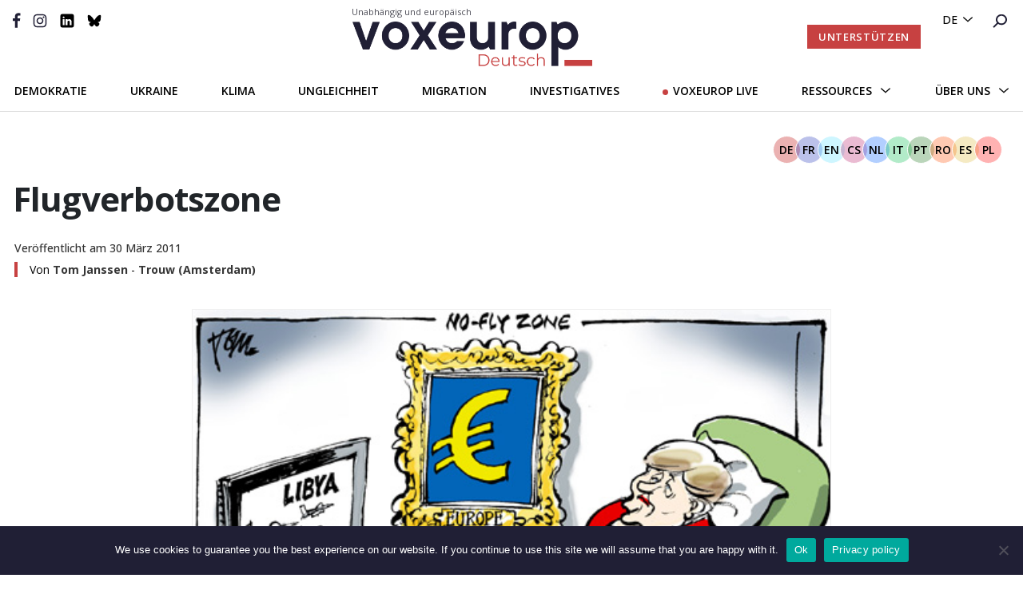

--- FILE ---
content_type: text/html; charset=UTF-8
request_url: https://voxeurop.eu/de/flugverbotszone/
body_size: 16078
content:

<!doctype html>
<html lang="de-DE">
<head>
  <meta charset="utf-8">
  <meta http-equiv="x-ua-compatible" content="ie=edge">
  <meta name="viewport" content="width=device-width, initial-scale=1">
  <meta name="google-site-verification" content="hIDDbMZLuzKdCpwKXn30y_kOvh1s_aedAr45XmX6gTg" />
  <title>Flugverbotszone - Voxeurop</title>
<link data-rocket-preload as="style" href="https://fonts.googleapis.com/css2?family=Montserrat:wght@400;600;700&#038;family=Open+Sans&#038;family=Open+Sans:ital,wght@0,400;0,500;0,600;0,700;1,400;1,700&#038;display=swap" rel="preload">
<link href="https://fonts.googleapis.com/css2?family=Montserrat:wght@400;600;700&#038;family=Open+Sans&#038;family=Open+Sans:ital,wght@0,400;0,500;0,600;0,700;1,400;1,700&#038;display=swap" media="print" onload="this.media=&#039;all&#039;" rel="stylesheet">
<noscript><link rel="stylesheet" href="https://fonts.googleapis.com/css2?family=Montserrat:wght@400;600;700&#038;family=Open+Sans&#038;family=Open+Sans:ital,wght@0,400;0,500;0,600;0,700;1,400;1,700&#038;display=swap"></noscript>
	<style>img:is([sizes="auto" i], [sizes^="auto," i]) { contain-intrinsic-size: 3000px 1500px }</style>
	<link rel="alternate" hreflang="fr" href="https://voxeurop.eu/fr/zone-dinterdiction-aerienne/" />
<link rel="alternate" hreflang="en" href="https://voxeurop.eu/en/no-fly-zone/" />
<link rel="alternate" hreflang="cs" href="https://voxeurop.eu/cs/bezletova-zona/" />
<link rel="alternate" hreflang="nl" href="https://voxeurop.eu/nl/no-fly-zone/" />
<link rel="alternate" hreflang="de" href="https://voxeurop.eu/de/flugverbotszone/" />
<link rel="alternate" hreflang="it" href="https://voxeurop.eu/it/no-fly-zone/" />
<link rel="alternate" hreflang="pt" href="https://voxeurop.eu/pt-pt/zona-de-interdicao-aerea/" />
<link rel="alternate" hreflang="ro" href="https://voxeurop.eu/ro/zona-de-interdictie-aeriana/" />
<link rel="alternate" hreflang="es" href="https://voxeurop.eu/es/zone-de-exclusion-aerea/" />
<link rel="alternate" hreflang="pl" href="https://voxeurop.eu/pl/strefa-zakazu-lotow/" />
<link rel="alternate" hreflang="x-default" href="https://voxeurop.eu/en/no-fly-zone/" />
<meta name="dc.title" content="Flugverbotszone - Voxeurop">
<meta name="dc.description" content="Deutschland hat beschlossen, nicht am Militäreinsatz &quot;Odyssey Dawn&quot; gegen die Truppen Muammar Gadaffis teilzunehmen.">
<meta name="dc.relation" content="https://voxeurop.eu/de/flugverbotszone/">
<meta name="dc.source" content="https://voxeurop.eu/de/">
<meta name="dc.language" content="de_DE">
<meta name="description" content="Deutschland hat beschlossen, nicht am Militäreinsatz &quot;Odyssey Dawn&quot; gegen die Truppen Muammar Gadaffis teilzunehmen.">
<meta name="robots" content="index, follow, max-snippet:-1, max-image-preview:large, max-video-preview:-1">
<link rel="canonical" href="https://voxeurop.eu/de/flugverbotszone/">
<meta property="og:url" content="https://voxeurop.eu/de/flugverbotszone/">
<meta property="og:site_name" content="Voxeurop">
<meta property="og:locale" content="de_DE">
<meta property="og:locale:alternate" content="fr_FR">
<meta property="og:locale:alternate" content="cs_CZ">
<meta property="og:locale:alternate" content="en_US">
<meta property="og:locale:alternate" content="es_ES">
<meta property="og:locale:alternate" content="it_IT">
<meta property="og:locale:alternate" content="nl_NL">
<meta property="og:locale:alternate" content="pl_PL">
<meta property="og:locale:alternate" content="pt_PT">
<meta property="og:locale:alternate" content="ro_RO">
<meta property="og:type" content="article">
<meta property="article:author" content="https://www.facebook.com/Voxeurop">
<meta property="article:publisher" content="https://www.facebook.com/Voxeurop">
<meta property="og:title" content="Flugverbotszone - Voxeurop">
<meta property="og:description" content="Deutschland hat beschlossen, nicht am Militäreinsatz &quot;Odyssey Dawn&quot; gegen die Truppen Muammar Gadaffis teilzunehmen.">
<meta property="og:image" content="https://voxeurop.eu/wp-content/uploads/2020/04/TOM-Merkel-Flying-Zone-490.jpg">
<meta property="og:image:secure_url" content="https://voxeurop.eu/wp-content/uploads/2020/04/TOM-Merkel-Flying-Zone-490.jpg">
<meta property="og:image:width" content="490">
<meta property="og:image:height" content="350">
<meta name="twitter:card" content="summary_large_image">
<meta name="twitter:site" content="voxeuropfr">
<meta name="twitter:creator" content="voxeuropfr">
<meta name="twitter:title" content="Flugverbotszone - Voxeurop">
<meta name="twitter:description" content="Deutschland hat beschlossen, nicht am Militäreinsatz &quot;Odyssey Dawn&quot; gegen die Truppen Muammar Gadaffis teilzunehmen.">
<meta name="twitter:image" content="https://voxeurop.eu/wp-content/uploads/2020/04/TOM-Merkel-Flying-Zone-490.jpg">
<link rel='dns-prefetch' href='//steadyhq.com' />
<link href='https://fonts.gstatic.com' crossorigin rel='preconnect' />
<script type="application/ld+json">{"@context":"https:\/\/schema.org\/","@type":"Article","datePublished":"2011-03-30T13:00:47+02:00","dateModified":"2020-04-30T19:35:49+02:00","mainEntityOfPage":{"@type":"WebPage","@id":"https:\/\/voxeurop.eu\/de\/flugverbotszone\/"},"headline":"Flugverbotszone","author":{"@type":"Person","name":"Tom Janssen","url":"https:\/\/voxeurop.eu\/de\/autoren\/tom-janssen\/"},"image":{"@type":"ImageObject","url":"https:\/\/voxeurop.eu\/wp-content\/uploads\/2020\/04\/TOM-Merkel-Flying-Zone-490.jpg"},"publisher":{"@type":"Organization","name":"Voxeurop SCE","logo":{"@type":"ImageObject","url":"https:\/\/voxeurop.eu\/wp-content\/uploads\/2020\/05\/cropped-Monogramme_V_rouge.png","width":"512","height":"512"},"sameAs":["https:\/\/www.facebook.com\/Voxeurop","https:\/\/twitter.com\/voxeuropfr","https:\/\/www.instagram.com\/voxeurop\/","https:\/\/www.linkedin.com\/company\/voxeurop\/"]},"description":"Deutschland hat beschlossen, nicht am Milit\u00e4reinsatz &quot;Odyssey Dawn&quot; gegen die Truppen Muammar Gadaffis teilzunehmen."}</script>
<link rel='stylesheet' id='dashicons-css' href='https://voxeurop.eu/wp-includes/css/dashicons.min.css?ver=6.8.3' type='text/css' media='all' />
<link rel='stylesheet' id='post-views-counter-frontend-css' href='https://voxeurop.eu/wp-content/plugins/post-views-counter/css/frontend.min.css?ver=1.5.5' type='text/css' media='all' />
<link rel='stylesheet' id='wp-block-library-css' href='https://voxeurop.eu/wp-includes/css/dist/block-library/style.min.css?ver=6.8.3' type='text/css' media='all' />
<style id='classic-theme-styles-inline-css' type='text/css'>
/*! This file is auto-generated */
.wp-block-button__link{color:#fff;background-color:#32373c;border-radius:9999px;box-shadow:none;text-decoration:none;padding:calc(.667em + 2px) calc(1.333em + 2px);font-size:1.125em}.wp-block-file__button{background:#32373c;color:#fff;text-decoration:none}
</style>
<style id='co-authors-plus-coauthors-style-inline-css' type='text/css'>
.wp-block-co-authors-plus-coauthors.is-layout-flow [class*=wp-block-co-authors-plus]{display:inline}

</style>
<style id='co-authors-plus-avatar-style-inline-css' type='text/css'>
.wp-block-co-authors-plus-avatar :where(img){height:auto;max-width:100%;vertical-align:bottom}.wp-block-co-authors-plus-coauthors.is-layout-flow .wp-block-co-authors-plus-avatar :where(img){vertical-align:middle}.wp-block-co-authors-plus-avatar:is(.alignleft,.alignright){display:table}.wp-block-co-authors-plus-avatar.aligncenter{display:table;margin-inline:auto}

</style>
<style id='co-authors-plus-image-style-inline-css' type='text/css'>
.wp-block-co-authors-plus-image{margin-bottom:0}.wp-block-co-authors-plus-image :where(img){height:auto;max-width:100%;vertical-align:bottom}.wp-block-co-authors-plus-coauthors.is-layout-flow .wp-block-co-authors-plus-image :where(img){vertical-align:middle}.wp-block-co-authors-plus-image:is(.alignfull,.alignwide) :where(img){width:100%}.wp-block-co-authors-plus-image:is(.alignleft,.alignright){display:table}.wp-block-co-authors-plus-image.aligncenter{display:table;margin-inline:auto}

</style>
<style id='pdfemb-pdf-embedder-viewer-style-inline-css' type='text/css'>
.wp-block-pdfemb-pdf-embedder-viewer{max-width:none}

</style>
<style id='wpseopress-local-business-style-inline-css' type='text/css'>
span.wp-block-wpseopress-local-business-field{margin-right:8px}

</style>
<style id='global-styles-inline-css' type='text/css'>
:root{--wp--preset--aspect-ratio--square: 1;--wp--preset--aspect-ratio--4-3: 4/3;--wp--preset--aspect-ratio--3-4: 3/4;--wp--preset--aspect-ratio--3-2: 3/2;--wp--preset--aspect-ratio--2-3: 2/3;--wp--preset--aspect-ratio--16-9: 16/9;--wp--preset--aspect-ratio--9-16: 9/16;--wp--preset--color--black: #000000;--wp--preset--color--cyan-bluish-gray: #abb8c3;--wp--preset--color--white: #ffffff;--wp--preset--color--pale-pink: #f78da7;--wp--preset--color--vivid-red: #cf2e2e;--wp--preset--color--luminous-vivid-orange: #ff6900;--wp--preset--color--luminous-vivid-amber: #fcb900;--wp--preset--color--light-green-cyan: #7bdcb5;--wp--preset--color--vivid-green-cyan: #00d084;--wp--preset--color--pale-cyan-blue: #8ed1fc;--wp--preset--color--vivid-cyan-blue: #0693e3;--wp--preset--color--vivid-purple: #9b51e0;--wp--preset--gradient--vivid-cyan-blue-to-vivid-purple: linear-gradient(135deg,rgba(6,147,227,1) 0%,rgb(155,81,224) 100%);--wp--preset--gradient--light-green-cyan-to-vivid-green-cyan: linear-gradient(135deg,rgb(122,220,180) 0%,rgb(0,208,130) 100%);--wp--preset--gradient--luminous-vivid-amber-to-luminous-vivid-orange: linear-gradient(135deg,rgba(252,185,0,1) 0%,rgba(255,105,0,1) 100%);--wp--preset--gradient--luminous-vivid-orange-to-vivid-red: linear-gradient(135deg,rgba(255,105,0,1) 0%,rgb(207,46,46) 100%);--wp--preset--gradient--very-light-gray-to-cyan-bluish-gray: linear-gradient(135deg,rgb(238,238,238) 0%,rgb(169,184,195) 100%);--wp--preset--gradient--cool-to-warm-spectrum: linear-gradient(135deg,rgb(74,234,220) 0%,rgb(151,120,209) 20%,rgb(207,42,186) 40%,rgb(238,44,130) 60%,rgb(251,105,98) 80%,rgb(254,248,76) 100%);--wp--preset--gradient--blush-light-purple: linear-gradient(135deg,rgb(255,206,236) 0%,rgb(152,150,240) 100%);--wp--preset--gradient--blush-bordeaux: linear-gradient(135deg,rgb(254,205,165) 0%,rgb(254,45,45) 50%,rgb(107,0,62) 100%);--wp--preset--gradient--luminous-dusk: linear-gradient(135deg,rgb(255,203,112) 0%,rgb(199,81,192) 50%,rgb(65,88,208) 100%);--wp--preset--gradient--pale-ocean: linear-gradient(135deg,rgb(255,245,203) 0%,rgb(182,227,212) 50%,rgb(51,167,181) 100%);--wp--preset--gradient--electric-grass: linear-gradient(135deg,rgb(202,248,128) 0%,rgb(113,206,126) 100%);--wp--preset--gradient--midnight: linear-gradient(135deg,rgb(2,3,129) 0%,rgb(40,116,252) 100%);--wp--preset--font-size--small: 13px;--wp--preset--font-size--medium: 20px;--wp--preset--font-size--large: 36px;--wp--preset--font-size--x-large: 42px;--wp--preset--spacing--20: 0.44rem;--wp--preset--spacing--30: 0.67rem;--wp--preset--spacing--40: 1rem;--wp--preset--spacing--50: 1.5rem;--wp--preset--spacing--60: 2.25rem;--wp--preset--spacing--70: 3.38rem;--wp--preset--spacing--80: 5.06rem;--wp--preset--shadow--natural: 6px 6px 9px rgba(0, 0, 0, 0.2);--wp--preset--shadow--deep: 12px 12px 50px rgba(0, 0, 0, 0.4);--wp--preset--shadow--sharp: 6px 6px 0px rgba(0, 0, 0, 0.2);--wp--preset--shadow--outlined: 6px 6px 0px -3px rgba(255, 255, 255, 1), 6px 6px rgba(0, 0, 0, 1);--wp--preset--shadow--crisp: 6px 6px 0px rgba(0, 0, 0, 1);}:where(.is-layout-flex){gap: 0.5em;}:where(.is-layout-grid){gap: 0.5em;}body .is-layout-flex{display: flex;}.is-layout-flex{flex-wrap: wrap;align-items: center;}.is-layout-flex > :is(*, div){margin: 0;}body .is-layout-grid{display: grid;}.is-layout-grid > :is(*, div){margin: 0;}:where(.wp-block-columns.is-layout-flex){gap: 2em;}:where(.wp-block-columns.is-layout-grid){gap: 2em;}:where(.wp-block-post-template.is-layout-flex){gap: 1.25em;}:where(.wp-block-post-template.is-layout-grid){gap: 1.25em;}.has-black-color{color: var(--wp--preset--color--black) !important;}.has-cyan-bluish-gray-color{color: var(--wp--preset--color--cyan-bluish-gray) !important;}.has-white-color{color: var(--wp--preset--color--white) !important;}.has-pale-pink-color{color: var(--wp--preset--color--pale-pink) !important;}.has-vivid-red-color{color: var(--wp--preset--color--vivid-red) !important;}.has-luminous-vivid-orange-color{color: var(--wp--preset--color--luminous-vivid-orange) !important;}.has-luminous-vivid-amber-color{color: var(--wp--preset--color--luminous-vivid-amber) !important;}.has-light-green-cyan-color{color: var(--wp--preset--color--light-green-cyan) !important;}.has-vivid-green-cyan-color{color: var(--wp--preset--color--vivid-green-cyan) !important;}.has-pale-cyan-blue-color{color: var(--wp--preset--color--pale-cyan-blue) !important;}.has-vivid-cyan-blue-color{color: var(--wp--preset--color--vivid-cyan-blue) !important;}.has-vivid-purple-color{color: var(--wp--preset--color--vivid-purple) !important;}.has-black-background-color{background-color: var(--wp--preset--color--black) !important;}.has-cyan-bluish-gray-background-color{background-color: var(--wp--preset--color--cyan-bluish-gray) !important;}.has-white-background-color{background-color: var(--wp--preset--color--white) !important;}.has-pale-pink-background-color{background-color: var(--wp--preset--color--pale-pink) !important;}.has-vivid-red-background-color{background-color: var(--wp--preset--color--vivid-red) !important;}.has-luminous-vivid-orange-background-color{background-color: var(--wp--preset--color--luminous-vivid-orange) !important;}.has-luminous-vivid-amber-background-color{background-color: var(--wp--preset--color--luminous-vivid-amber) !important;}.has-light-green-cyan-background-color{background-color: var(--wp--preset--color--light-green-cyan) !important;}.has-vivid-green-cyan-background-color{background-color: var(--wp--preset--color--vivid-green-cyan) !important;}.has-pale-cyan-blue-background-color{background-color: var(--wp--preset--color--pale-cyan-blue) !important;}.has-vivid-cyan-blue-background-color{background-color: var(--wp--preset--color--vivid-cyan-blue) !important;}.has-vivid-purple-background-color{background-color: var(--wp--preset--color--vivid-purple) !important;}.has-black-border-color{border-color: var(--wp--preset--color--black) !important;}.has-cyan-bluish-gray-border-color{border-color: var(--wp--preset--color--cyan-bluish-gray) !important;}.has-white-border-color{border-color: var(--wp--preset--color--white) !important;}.has-pale-pink-border-color{border-color: var(--wp--preset--color--pale-pink) !important;}.has-vivid-red-border-color{border-color: var(--wp--preset--color--vivid-red) !important;}.has-luminous-vivid-orange-border-color{border-color: var(--wp--preset--color--luminous-vivid-orange) !important;}.has-luminous-vivid-amber-border-color{border-color: var(--wp--preset--color--luminous-vivid-amber) !important;}.has-light-green-cyan-border-color{border-color: var(--wp--preset--color--light-green-cyan) !important;}.has-vivid-green-cyan-border-color{border-color: var(--wp--preset--color--vivid-green-cyan) !important;}.has-pale-cyan-blue-border-color{border-color: var(--wp--preset--color--pale-cyan-blue) !important;}.has-vivid-cyan-blue-border-color{border-color: var(--wp--preset--color--vivid-cyan-blue) !important;}.has-vivid-purple-border-color{border-color: var(--wp--preset--color--vivid-purple) !important;}.has-vivid-cyan-blue-to-vivid-purple-gradient-background{background: var(--wp--preset--gradient--vivid-cyan-blue-to-vivid-purple) !important;}.has-light-green-cyan-to-vivid-green-cyan-gradient-background{background: var(--wp--preset--gradient--light-green-cyan-to-vivid-green-cyan) !important;}.has-luminous-vivid-amber-to-luminous-vivid-orange-gradient-background{background: var(--wp--preset--gradient--luminous-vivid-amber-to-luminous-vivid-orange) !important;}.has-luminous-vivid-orange-to-vivid-red-gradient-background{background: var(--wp--preset--gradient--luminous-vivid-orange-to-vivid-red) !important;}.has-very-light-gray-to-cyan-bluish-gray-gradient-background{background: var(--wp--preset--gradient--very-light-gray-to-cyan-bluish-gray) !important;}.has-cool-to-warm-spectrum-gradient-background{background: var(--wp--preset--gradient--cool-to-warm-spectrum) !important;}.has-blush-light-purple-gradient-background{background: var(--wp--preset--gradient--blush-light-purple) !important;}.has-blush-bordeaux-gradient-background{background: var(--wp--preset--gradient--blush-bordeaux) !important;}.has-luminous-dusk-gradient-background{background: var(--wp--preset--gradient--luminous-dusk) !important;}.has-pale-ocean-gradient-background{background: var(--wp--preset--gradient--pale-ocean) !important;}.has-electric-grass-gradient-background{background: var(--wp--preset--gradient--electric-grass) !important;}.has-midnight-gradient-background{background: var(--wp--preset--gradient--midnight) !important;}.has-small-font-size{font-size: var(--wp--preset--font-size--small) !important;}.has-medium-font-size{font-size: var(--wp--preset--font-size--medium) !important;}.has-large-font-size{font-size: var(--wp--preset--font-size--large) !important;}.has-x-large-font-size{font-size: var(--wp--preset--font-size--x-large) !important;}
:where(.wp-block-post-template.is-layout-flex){gap: 1.25em;}:where(.wp-block-post-template.is-layout-grid){gap: 1.25em;}
:where(.wp-block-columns.is-layout-flex){gap: 2em;}:where(.wp-block-columns.is-layout-grid){gap: 2em;}
:root :where(.wp-block-pullquote){font-size: 1.5em;line-height: 1.6;}
</style>
<link rel='stylesheet' id='cookie-notice-front-css' href='https://voxeurop.eu/wp-content/plugins/cookie-notice/css/front.min.css?ver=2.5.7' type='text/css' media='all' />
<link rel='stylesheet' id='trp-frontend-css' href='https://voxeurop.eu/wp-content/plugins/transposer/css/frontend-style.css?ver=1.53' type='text/css' media='all' />
<link rel='stylesheet' id='sage/css-css' href='https://voxeurop.eu/wp-content/themes/voxeurop/dist/styles/main-7fc2c1e40e.css' type='text/css' media='all' />
<script type="text/javascript" id="wpml-cookie-js-extra">
/* <![CDATA[ */
var wpml_cookies = {"wp-wpml_current_language":{"value":"de","expires":1,"path":"\/"}};
var wpml_cookies = {"wp-wpml_current_language":{"value":"de","expires":1,"path":"\/"}};
/* ]]> */
</script>
<script type="text/javascript" src="https://voxeurop.eu/wp-content/plugins/sitepress-multilingual-cms/res/js/cookies/language-cookie.js?ver=481990" id="wpml-cookie-js" defer="defer" data-wp-strategy="defer"></script>
<script type="text/javascript" id="post-views-counter-frontend-js-before">
/* <![CDATA[ */
var pvcArgsFrontend = {"mode":"js","postID":1073370,"requestURL":"https:\/\/voxeurop.eu\/wp-admin\/admin-ajax.php","nonce":"73392f089a","dataStorage":"cookies","multisite":false,"path":"\/","domain":""};
/* ]]> */
</script>
<script type="text/javascript" src="https://voxeurop.eu/wp-content/plugins/post-views-counter/js/frontend.min.js?ver=1.5.5" id="post-views-counter-frontend-js"></script>
<script type="text/javascript" id="cookie-notice-front-js-before">
/* <![CDATA[ */
var cnArgs = {"ajaxUrl":"https:\/\/voxeurop.eu\/wp-admin\/admin-ajax.php","nonce":"18265fff81","hideEffect":"slide","position":"bottom","onScroll":false,"onScrollOffset":100,"onClick":false,"cookieName":"cookie_notice_accepted","cookieTime":2592000,"cookieTimeRejected":2592000,"globalCookie":false,"redirection":false,"cache":true,"revokeCookies":false,"revokeCookiesOpt":"automatic"};
/* ]]> */
</script>
<script type="text/javascript" src="https://voxeurop.eu/wp-content/plugins/cookie-notice/js/front.min.js?ver=2.5.7" id="cookie-notice-front-js"></script>
<script type="text/javascript" src="https://steadyhq.com/widget_loader/af453796-18ed-4f2a-9f49-0da3967b42bd?ver=9999" id="steady-wp-js"></script>
<script type="text/javascript" src="https://voxeurop.eu/wp-includes/js/jquery/jquery.min.js?ver=3.7.1" id="jquery-core-js"></script>
<script type="text/javascript" src="https://voxeurop.eu/wp-includes/js/jquery/jquery-migrate.min.js?ver=3.4.1" id="jquery-migrate-js"></script>
<script type="text/javascript" src="https://voxeurop.eu/wp-content/plugins/wp-image-zoooom/assets/js/jquery.image_zoom.min.js?ver=1.60" id="image_zoooom-js" defer="defer" data-wp-strategy="defer"></script>
<script type="text/javascript" id="image_zoooom-init-js-extra">
/* <![CDATA[ */
var IZ = {"options":[],"with_woocommerce":"0","exchange_thumbnails":"1","enable_mobile":"0","woo_categories":"0","woo_slider":"0","enable_surecart":"0"};
/* ]]> */
</script>
<script type="text/javascript" src="https://voxeurop.eu/wp-content/plugins/wp-image-zoooom/assets/js/image_zoom-init.js?ver=1.60" id="image_zoooom-init-js" defer="defer" data-wp-strategy="defer"></script>
<link rel="EditURI" type="application/rsd+xml" title="RSD" href="https://voxeurop.eu/xmlrpc.php?rsd" />
<link rel='shortlink' href='https://voxeurop.eu/de/?p=1073370' />
<link rel="alternate" title="oEmbed (JSON)" type="application/json+oembed" href="https://voxeurop.eu/de/wp-json/oembed/1.0/embed?url=https%3A%2F%2Fvoxeurop.eu%2Fde%2Fflugverbotszone%2F" />
<link rel="alternate" title="oEmbed (XML)" type="text/xml+oembed" href="https://voxeurop.eu/de/wp-json/oembed/1.0/embed?url=https%3A%2F%2Fvoxeurop.eu%2Fde%2Fflugverbotszone%2F&#038;format=xml" />
<meta name="generator" content="WPML ver:4.8.1 stt:9,37,1,4,3,27,40,41,44,2;" />
<style type="text/css">.recentcomments a{display:inline !important;padding:0 !important;margin:0 !important;}</style><style type="text/css">img.zoooom,.zoooom img{padding:0!important;}</style><script type="text/javascript"></script><link rel="icon" href="https://voxeurop.eu/wp-content/uploads/2020/05/cropped-Monogramme_V_rouge-32x32.png" sizes="32x32" />
<link rel="icon" href="https://voxeurop.eu/wp-content/uploads/2020/05/cropped-Monogramme_V_rouge-192x192.png" sizes="192x192" />
<link rel="apple-touch-icon" href="https://voxeurop.eu/wp-content/uploads/2020/05/cropped-Monogramme_V_rouge-180x180.png" />
<meta name="msapplication-TileImage" content="https://voxeurop.eu/wp-content/uploads/2020/05/cropped-Monogramme_V_rouge-270x270.png" />

<script async src='https://www.googletagmanager.com/gtag/js?id=G-FLBS114LDR'></script><script>
window.dataLayer = window.dataLayer || [];
function gtag(){dataLayer.push(arguments);}gtag('js', new Date());

 gtag('config', 'G-FLBS114LDR' , {});

</script>

<!-- Google Tag Manager -->
<script>(function(w,d,s,l,i){w[l]=w[l]||[];w[l].push({'gtm.start':
new Date().getTime(),event:'gtm.js'});var f=d.getElementsByTagName(s)[0],
j=d.createElement(s),dl=l!='dataLayer'?'&l='+l:'';j.async=true;j.src=
'https://www.googletagmanager.com/gtm.js?id='+i+dl;f.parentNode.insertBefore(j,f);
})(window,document,'script','dataLayer','GTM-5Z6TDCV');</script>
<!-- End Google Tag Manager --><noscript><style id="rocket-lazyload-nojs-css">.rll-youtube-player, [data-lazy-src]{display:none !important;}</style></noscript>  
<meta name="generator" content="WP Rocket 3.19.4" data-wpr-features="wpr_lazyload_images wpr_desktop" /></head>
<body class="wp-singular post-template-default single single-post postid-1073370 single-format-standard wp-theme-voxeurop cookies-not-set flugverbotszone sidebar-primary">
<!--[if IE]>
      <div class="alert alert-warning">
        You are using an <strong>outdated</strong> browser. Please <a href="http://browsehappy.com/">upgrade your browser</a> to improve your experience.      </div>
    <![endif]-->
<style>
  .header__secondary .header__logo {margin-top: -10px;}
  .header__logo:hover {text-decoration:none;}
  .header__logo-slogan {font:11px 'Open Sans', sans-serif;color:#4e4e57;margin-bottom:5px;margin-left: -1px;}
  .header__secondary {padding-top: 17px;}
  .header__desktop.sticky-header .header__secondary {padding-bottom:10px;}
  .header .header__mobile .header__mobile__logo img {max-width:173px;}
  .header__mobile__logo-slogan {font:8px 'Open Sans', sans-serif;text-transform:capitalize;color:#dddddd;margin-top:-5px;}
  .header__mobile__logo-slogan {font:8px 'Open Sans', sans-serif;text-transform:capitalize;color:#ffa5a5;margin-top:-9px;margin-left: 6px;}           
  .header .header__mobile .header__mobile__primary {padding: 3px 30px 9px 50px !important;}
</style>

<header data-rocket-location-hash="9496dc44cbda5cdebb84f02bfc4ab41b" class="header">
  <div data-rocket-location-hash="49b4500d9496756e55baaade9fb9eef4" class="header__desktop">
    <div data-rocket-location-hash="e448465dde129318ec7eb87bd1d0cfa1" class="header__primary d-flex justify-content-end">
      <div class="header__language-search">
        <ul>
          <li>
            <div class="menu-menu-language-container">

              <ul class='article-menu-language'> <li><a href='javascript:void(0)' class='wpml-ls-link'>de</a><ul class='sub-menu'><li><a class="wpml-ls-link" href="https://voxeurop.eu/ro/zona-de-interdictie-aeriana/">ro</a></li><li><a class="wpml-ls-link" href="https://voxeurop.eu/pt-pt/zona-de-interdicao-aerea/">pt-pt</a></li><li><a class="wpml-ls-link" href="https://voxeurop.eu/pl/strefa-zakazu-lotow/">pl</a></li><li><a class="wpml-ls-link" href="https://voxeurop.eu/nl/no-fly-zone/">nl</a></li><li><a class="wpml-ls-link" href="https://voxeurop.eu/it/no-fly-zone/">it</a></li><li><a class="wpml-ls-link" href="https://voxeurop.eu/fr/zone-dinterdiction-aerienne/">fr</a></li><li><a class="wpml-ls-link" href="https://voxeurop.eu/es/zone-de-exclusion-aerea/">es</a></li><li><a class="wpml-ls-link" href="https://voxeurop.eu/en/no-fly-zone/">en</a></li><li><a class="wpml-ls-link" href="https://voxeurop.eu/cs/bezletova-zona/">cs</a></li></ul></li></ul>            </div>
          </li>
          <li><a
              href="https://voxeurop.eu/de/suche/"><img
                src="data:image/svg+xml,%3Csvg%20xmlns='http://www.w3.org/2000/svg'%20viewBox='0%200%200%200'%3E%3C/svg%3E" alt="rechercher" data-lazy-src="https://voxeurop.eu/wp-content/themes/voxeurop/dist/images/icon-search.svg"><noscript><img
                src="https://voxeurop.eu/wp-content/themes/voxeurop/dist/images/icon-search.svg" alt="rechercher"></noscript></a></li>
        </ul>
      </div>
    </div>
    <div data-rocket-location-hash="1d7bd45982d04f61aa23e9e17f2835ef" class="header__secondary">
      <div class="row">
        <div class="col-md-4">
          <div class="header__social">
            <ul>
                                                                    <li>
                    <a href="https://www.facebook.com/Voxeurop">
                                    <img src="data:image/svg+xml,%3Csvg%20xmlns='http://www.w3.org/2000/svg'%20viewBox='0%200%200%200'%3E%3C/svg%3E" alt="" data-lazy-src="https://voxeurop.eu/wp-content/uploads/2020/05/Vector-1.svg"/><noscript><img src="https://voxeurop.eu/wp-content/uploads/2020/05/Vector-1.svg" alt=""/></noscript>
                                      </a>
                    </li>
                                                                        <li>
                    <a href="https://www.instagram.com/voxeurop/">
                                    <img src="data:image/svg+xml,%3Csvg%20xmlns='http://www.w3.org/2000/svg'%20viewBox='0%200%200%200'%3E%3C/svg%3E" alt="Vector_instagram" data-lazy-src="https://voxeurop.eu/wp-content/uploads/2020/05/Vector_instagram.svg"/><noscript><img src="https://voxeurop.eu/wp-content/uploads/2020/05/Vector_instagram.svg" alt="Vector_instagram"/></noscript>
                                      </a>
                    </li>
                                                                        <li>
                    <a href="https://www.linkedin.com/company/voxeurop/">
                                    <img src="data:image/svg+xml,%3Csvg%20xmlns='http://www.w3.org/2000/svg'%20viewBox='0%200%200%200'%3E%3C/svg%3E" alt="LinkedIn_B" data-lazy-src="https://voxeurop.eu/wp-content/uploads/2020/05/LinkedIn_B.svg"/><noscript><img src="https://voxeurop.eu/wp-content/uploads/2020/05/LinkedIn_B.svg" alt="LinkedIn_B"/></noscript>
                                      </a>
                    </li>
                                                                        <li>
                    <a href="https://bsky.app/profile/voxeurop.bsky.social">
                                    <img src="data:image/svg+xml,%3Csvg%20xmlns='http://www.w3.org/2000/svg'%20viewBox='0%200%200%200'%3E%3C/svg%3E" alt="icon-bluesky" data-lazy-src="https://voxeurop.eu/wp-content/uploads/2025/10/icon-bluesky-2.svg"/><noscript><img src="https://voxeurop.eu/wp-content/uploads/2025/10/icon-bluesky-2.svg" alt="icon-bluesky"/></noscript>
                                      </a>
                    </li>
                                                            </ul>
          </div>
          <div class="burger_btn">
            <span></span>
            <span></span>
            <span></span>
            <span></span>
            <span></span>
            <span></span>
          </div>
        </div>
        <div class="col-md-4">
          <a href="https://voxeurop.eu/de/" class="header__logo d-flex justify-content-center flex-column">
            <span class="header__logo-slogan">Unabhängig und europäisch</span>
            <img src="data:image/svg+xml,%3Csvg%20xmlns='http://www.w3.org/2000/svg'%20viewBox='0%200%200%200'%3E%3C/svg%3E" alt="Voxeurop Logo" data-lazy-src="https://voxeurop.eu/wp-content/uploads/2020/04/Logo_de.png"><noscript><img src="https://voxeurop.eu/wp-content/uploads/2020/04/Logo_de.png" alt="Voxeurop Logo"></noscript>
          </a>
        </div>
        <div class="col-md-4 d-flex justify-content-end align-items-center ">
          <div class="header-button__container">
            <a class="button-header steady-login-button" data-size="small" data-language="de"
               style="display: none;"></a>
                          <a id="header_button_red-subscribe" class="button-header button-header-red d-none"
                 href="https://voxeurop.eu/de/unterstuetzen/">Unterstützen</a>
                      </div>
        </div>
      </div>
    </div>
    <div data-rocket-location-hash="5cd5940341203f57af0c6567f22595ea" class="header-menu">
      <div data-rocket-location-hash="e78f661669626b32a35ef61e94e53af1" class="container">
        <div class="header-menu__banner">
          <div class="menu-menu-principal-german-container"><ul id="menu-menu-principal-german" class="my-menu-principal"><li id="menu-item-2560586" class="menu-item menu-item-type-taxonomy menu-item-object-category menu-item-2560586"><a href="https://voxeurop.eu/de/category/politics-de/">Demokratie</a></li>
<li id="menu-item-2363200" class="menu-item menu-item-type-custom menu-item-object-custom menu-item-2363200"><a href="https://voxeurop.eu/de/country/ukraine/">Ukraine</a></li>
<li id="menu-item-2560582" class="menu-item menu-item-type-taxonomy menu-item-object-category menu-item-2560582"><a href="https://voxeurop.eu/de/category/environment-climate-and-science-de/climate-change-de/">Klima</a></li>
<li id="menu-item-2560583" class="menu-item menu-item-type-taxonomy menu-item-object-category menu-item-2560583"><a href="https://voxeurop.eu/de/category/society-de/social-issues-and-inequalities-de/">Ungleichheit</a></li>
<li id="menu-item-2560585" class="menu-item menu-item-type-taxonomy menu-item-object-category menu-item-2560585"><a href="https://voxeurop.eu/de/category/society-de/migration-and-asylum-de/">Migration</a></li>
<li id="menu-item-2361019" class="menu-item menu-item-type-post_type_archive menu-item-object-investigations menu-item-2361019"><a href="https://voxeurop.eu/de/investigatives/">Investigatives</a></li>
<li id="menu-item-2353118" class="menu-live menu-item menu-item-type-post_type_archive menu-item-object-event menu-item-2353118"><a href="https://voxeurop.eu/de/event/">Voxeurop Live</a></li>
<li id="menu-item-2561105" class="dropdown-mobile button-dropdown1 menu-item menu-item-type-custom menu-item-object-custom menu-item-has-children menu-item-2561105"><a href="#">Ressources</a>
<ul class="sub-menu">
	<li id="menu-item-2561106" class="menu-item menu-item-type-post_type menu-item-object-page menu-item-2561106"><a href="https://voxeurop.eu/de/land/">Land</a></li>
	<li id="menu-item-2561108" class="menu-item menu-item-type-post_type menu-item-object-page menu-item-2561108"><a href="https://voxeurop.eu/de/auteurs/">AUTOREN</a></li>
	<li id="menu-item-2561107" class="menu-item menu-item-type-post_type menu-item-object-page menu-item-2561107"><a href="https://voxeurop.eu/de/quellen/">Quellen</a></li>
</ul>
</li>
<li id="menu-item-2078372" class="dropdown-mobile-2 button-dropdown2 menu-item menu-item-type-custom menu-item-object-custom menu-item-has-children menu-item-2078372"><a href="#">Über uns</a>
<ul class="sub-menu">
	<li id="menu-item-2698903" class="menu-item menu-item-type-post_type menu-item-object-page menu-item-2698903"><a href="https://voxeurop.eu/de/unterstuetzen/">UNTERSTÜTZEN</a></li>
	<li id="menu-item-2465673" class="menu-item menu-item-type-post_type menu-item-object-page menu-item-2465673"><a href="https://voxeurop.eu/de/rendez-vous-newsletter/">NEWSLETTER</a></li>
</ul>
</li>
</ul></div>        </div>
      </div>
      <div class="header-menu__dropdown header-menu__dropdown-1">
        <div data-rocket-location-hash="9977d61c3ff181bf93d694767789968e" class="container">
          <div class="row">
            <div class="col-md-4">
                          </div>
            <div class="col-md-3">
              <div class="menu-menu-rubriques-2-de-container"><ul id="menu-menu-rubriques-2-de" class="my-menu-rubrique-2"><li id="menu-item-2329616" class="menu-item menu-item-type-post_type menu-item-object-page menu-item-2329616"><a href="https://voxeurop.eu/de/land/">Land</a></li>
<li id="menu-item-2316124" class="menu-item menu-item-type-custom menu-item-object-custom menu-item-2316124"><a href="https://voxeurop.eu/de/autoren/">Autoren</a></li>
</ul></div>            </div>
            <div class="col-md-5">
              <div class="row">
                                    <div class="col-md-6 article-menu__container">
                      <a href="https://voxeurop.eu/de/rechtsextreme-volk-deutschland/" class="article-menu__image">
                        <img width="395" height="252" src="data:image/svg+xml,%3Csvg%20xmlns='http://www.w3.org/2000/svg'%20viewBox='0%200%20395%20252'%3E%3C/svg%3E" class="attachment-usual_thumbnail size-usual_thumbnail wp-post-image" alt="voxeurop-afd- Amorim" decoding="async" fetchpriority="high" data-lazy-src="https://voxeurop.eu/wp-content/uploads/2025/02/voxeurop-afd--395x252.png" /><noscript><img width="395" height="252" src="https://voxeurop.eu/wp-content/uploads/2025/02/voxeurop-afd--395x252.png" class="attachment-usual_thumbnail size-usual_thumbnail wp-post-image" alt="voxeurop-afd- Amorim" decoding="async" fetchpriority="high" /></noscript>                      </a>
                      <a href="https://voxeurop.eu/de/rechtsextreme-volk-deutschland/"><h4
                          class="article-menu__title">Das „Volk“ der Rechtsradikalen</h4></a>
                    </div>
                                      <div class="col-md-6 article-menu__container">
                      <a href="https://voxeurop.eu/de/andrey-kurkov-ukraine-russland-krieg/" class="article-menu__image">
                        <img width="395" height="252" src="data:image/svg+xml,%3Csvg%20xmlns='http://www.w3.org/2000/svg'%20viewBox='0%200%20395%20252'%3E%3C/svg%3E" class="attachment-usual_thumbnail size-usual_thumbnail wp-post-image" alt="Kazanevsky voxeurop ukraine" decoding="async" data-lazy-src="https://voxeurop.eu/wp-content/uploads/2025/02/Kazanevsky-voxeurop-ukraine-395x252.jpg" /><noscript><img width="395" height="252" src="https://voxeurop.eu/wp-content/uploads/2025/02/Kazanevsky-voxeurop-ukraine-395x252.jpg" class="attachment-usual_thumbnail size-usual_thumbnail wp-post-image" alt="Kazanevsky voxeurop ukraine" decoding="async" /></noscript>                      </a>
                      <a href="https://voxeurop.eu/de/andrey-kurkov-ukraine-russland-krieg/"><h4
                          class="article-menu__title">Andrej Kurkow: „Leider brauchten wir einen Krieg, um zu zeigen, dass die Ukraine anders ist als Russland“</h4></a>
                    </div>
                                </div>
            </div>
          </div>
        </div>
      </div>
      <div class="d-none _header-menu__dropdown _header-menu__dropdown-2">
        <div class="container">
          <div class="row">
            <div class="col-md-4">
              <a href="https://voxeurop.eu/de/about-page/" class="menu-apropos__image">
                <img src="data:image/svg+xml,%3Csvg%20xmlns='http://www.w3.org/2000/svg'%20viewBox='0%200%200%200'%3E%3C/svg%3E" alt="WER WIR SIND" data-lazy-src="https://voxeurop.eu/wp-content/uploads/2023/08/falco6.png"><noscript><img src="https://voxeurop.eu/wp-content/uploads/2023/08/falco6.png" alt="WER WIR SIND"></noscript>
              </a>
              <a
                href="https://voxeurop.eu/de/about-page/">WER WIR SIND</a>
            </div>
            <div class="col-md-4">
              <a href="https://voxeurop.eu/de/redaktionspolitik/" class="menu-apropos__image">
                <img src="data:image/svg+xml,%3Csvg%20xmlns='http://www.w3.org/2000/svg'%20viewBox='0%200%200%200'%3E%3C/svg%3E" alt="REDAKTIONSPOLITIK" data-lazy-src="https://voxeurop.eu/wp-content/uploads/2023/08/Ploux-1-e1691146478922.png"><noscript><img src="https://voxeurop.eu/wp-content/uploads/2023/08/Ploux-1-e1691146478922.png" alt="REDAKTIONSPOLITIK"></noscript>
              </a>
              <a
                href="https://voxeurop.eu/de/redaktionspolitik/">REDAKTIONSPOLITIK</a>
            </div>
            <div class="col-md-4">
              <a href="https://voxeurop.eu/de/unterstuetzen/" class="menu-apropos__image">
                <img src="data:image/svg+xml,%3Csvg%20xmlns='http://www.w3.org/2000/svg'%20viewBox='0%200%200%200'%3E%3C/svg%3E" alt="UNTERSTÜTZEN" data-lazy-src="https://voxeurop.eu/wp-content/uploads/2024/05/VoxEurop-website-2.jpg"><noscript><img src="https://voxeurop.eu/wp-content/uploads/2024/05/VoxEurop-website-2.jpg" alt="UNTERSTÜTZEN"></noscript>
              </a>
              <a
                href="https://voxeurop.eu/de/unterstuetzen/">UNTERSTÜTZEN</a>
            </div>
          </div>
        </div>
      </div>
      <div class="header-menu__dropdown header-menu__dropdown-2">
          
        <div class="container">
          <div class="row ">
            <div class="col-md-12 d-flex justify-content-between" style="gap:30px;">
                              <div class=" ">
                    <a href="https://voxeurop.eu/de/rendez-vous-newsletter/" class="menu-apropos__image">
                      <img width="395" height="252" src="data:image/svg+xml,%3Csvg%20xmlns='http://www.w3.org/2000/svg'%20viewBox='0%200%20395%20252'%3E%3C/svg%3E" class="attachment-usual_thumbnail size-usual_thumbnail wp-post-image" alt="Falco serving europe" decoding="async" data-lazy-src="https://voxeurop.eu/wp-content/uploads/2023/08/falco1-395x252.png" /><noscript><img width="395" height="252" src="https://voxeurop.eu/wp-content/uploads/2023/08/falco1-395x252.png" class="attachment-usual_thumbnail size-usual_thumbnail wp-post-image" alt="Falco serving europe" decoding="async" /></noscript>                    </a>
                    <a href="https://voxeurop.eu/de/rendez-vous-newsletter/">Rendez-vous per E-Mail</a>
                  </div>
                                    <div class=" ">
                    <a href="https://voxeurop.eu/de/redaktionspolitik/" class="menu-apropos__image">
                      <img width="395" height="252" src="data:image/svg+xml,%3Csvg%20xmlns='http://www.w3.org/2000/svg'%20viewBox='0%200%20395%20252'%3E%3C/svg%3E" class="attachment-usual_thumbnail size-usual_thumbnail wp-post-image" alt="Olivier Ploux editorial policy" decoding="async" data-lazy-src="https://voxeurop.eu/wp-content/uploads/2023/08/Ploux-1-e1691146478922-395x252.png" /><noscript><img width="395" height="252" src="https://voxeurop.eu/wp-content/uploads/2023/08/Ploux-1-e1691146478922-395x252.png" class="attachment-usual_thumbnail size-usual_thumbnail wp-post-image" alt="Olivier Ploux editorial policy" decoding="async" /></noscript>                    </a>
                    <a href="https://voxeurop.eu/de/redaktionspolitik/">Redaktionspolitik</a>
                  </div>
                                    <div class=" ">
                    <a href="https://voxeurop.eu/de/about-page/" class="menu-apropos__image">
                      <img width="395" height="252" src="data:image/svg+xml,%3Csvg%20xmlns='http://www.w3.org/2000/svg'%20viewBox='0%200%20395%20252'%3E%3C/svg%3E" class="attachment-usual_thumbnail size-usual_thumbnail wp-post-image" alt="Shoutout Alex Falcó Chang" decoding="async" data-lazy-src="https://voxeurop.eu/wp-content/uploads/2023/08/falco6-395x252.png" /><noscript><img width="395" height="252" src="https://voxeurop.eu/wp-content/uploads/2023/08/falco6-395x252.png" class="attachment-usual_thumbnail size-usual_thumbnail wp-post-image" alt="Shoutout Alex Falcó Chang" decoding="async" /></noscript>                    </a>
                    <a href="https://voxeurop.eu/de/about-page/">Wer wir sind</a>
                  </div>
                                    <div class=" ">
                    <a href="https://voxeurop.eu/de/unterstuetzen/" class="menu-apropos__image">
                      <img width="395" height="252" src="data:image/svg+xml,%3Csvg%20xmlns='http://www.w3.org/2000/svg'%20viewBox='0%200%20395%20252'%3E%3C/svg%3E" class="attachment-usual_thumbnail size-usual_thumbnail wp-post-image" alt="" decoding="async" data-lazy-src="https://voxeurop.eu/wp-content/uploads/2024/05/VoxEurop-website-1-395x252.jpg" /><noscript><img width="395" height="252" src="https://voxeurop.eu/wp-content/uploads/2024/05/VoxEurop-website-1-395x252.jpg" class="attachment-usual_thumbnail size-usual_thumbnail wp-post-image" alt="" decoding="async" /></noscript>                    </a>
                    <a href="https://voxeurop.eu/de/unterstuetzen/">Unterstützen Sie ein unabhängiges, werbefreies Medium</a>
                  </div>
                              </div>
          </div>
        </div>
      </div>
    </div>
  </div>
  <div data-rocket-location-hash="4a952f3a0afab597d63c9baea1251d6c" class="header__mobile">
    <div data-rocket-location-hash="898fb30e8cae40aaf70f75acd8238d0f" id="mobile-open" class="header__mobile__burger">
      <img src="data:image/svg+xml,%3Csvg%20xmlns='http://www.w3.org/2000/svg'%20viewBox='0%200%200%200'%3E%3C/svg%3E" alt="" data-lazy-src="https://voxeurop.eu/wp-content/themes/voxeurop/dist/images/icon-menu.svg"><noscript><img src="https://voxeurop.eu/wp-content/themes/voxeurop/dist/images/icon-menu.svg" alt=""></noscript>
    </div>
    <div data-rocket-location-hash="ad0311243d8f7d5924bfd48f9dcca837" class="header__mobile__primary d-flex justify-content-center">
      <a href="https://voxeurop.eu/de/" class="header__mobile__logo d-flex justify-content-center align-items-start flex-column">
        <img src="data:image/svg+xml,%3Csvg%20xmlns='http://www.w3.org/2000/svg'%20viewBox='0%200%200%200'%3E%3C/svg%3E" alt="" data-lazy-src="https://voxeurop.eu/wp-content/themes/voxeurop/dist/images/logo-mobile.svg"><noscript><img src="https://voxeurop.eu/wp-content/themes/voxeurop/dist/images/logo-mobile.svg" alt=""></noscript>
        <span class="header__mobile__logo-slogan">Unabhängig und europäisch</span>
      </a>
    </div>
    <div data-rocket-location-hash="04f7d2038c1ceb56bf91dba62bcb3898" class="header__mobile__secondary">
      <div class="header__mobile__search">
        <form action="https://voxeurop.eu/fr/recherche/">
          <label class="w-100">
                        <input type="text" placeholder="Type here to search" name="q">
          </label>
          <button type="submit"><img src="data:image/svg+xml,%3Csvg%20xmlns='http://www.w3.org/2000/svg'%20viewBox='0%200%200%200'%3E%3C/svg%3E"
                                     alt="rechercher" data-lazy-src="https://voxeurop.eu/wp-content/themes/voxeurop/dist/images/icon-search.svg"><noscript><img src="https://voxeurop.eu/wp-content/themes/voxeurop/dist/images/icon-search.svg"
                                     alt="rechercher"></noscript></button>
        </form>
      </div>
      <div class="header__mobile__login text-center">
        <a class="button-header steady-login-button" data-size="medium" data-language="de"
           style="display: none;"></a>
      </div>
      <div class="header__mobile__menu">
        <div class="menu-menu-principal-german-container"><ul id="menu-menu-principal-german-1" class="my-menu-principal"><li class="menu-item menu-item-type-taxonomy menu-item-object-category menu-item-2560586"><a href="https://voxeurop.eu/de/category/politics-de/">Demokratie</a></li>
<li class="menu-item menu-item-type-custom menu-item-object-custom menu-item-2363200"><a href="https://voxeurop.eu/de/country/ukraine/">Ukraine</a></li>
<li class="menu-item menu-item-type-taxonomy menu-item-object-category menu-item-2560582"><a href="https://voxeurop.eu/de/category/environment-climate-and-science-de/climate-change-de/">Klima</a></li>
<li class="menu-item menu-item-type-taxonomy menu-item-object-category menu-item-2560583"><a href="https://voxeurop.eu/de/category/society-de/social-issues-and-inequalities-de/">Ungleichheit</a></li>
<li class="menu-item menu-item-type-taxonomy menu-item-object-category menu-item-2560585"><a href="https://voxeurop.eu/de/category/society-de/migration-and-asylum-de/">Migration</a></li>
<li class="menu-item menu-item-type-post_type_archive menu-item-object-investigations menu-item-2361019"><a href="https://voxeurop.eu/de/investigatives/">Investigatives</a></li>
<li class="menu-live menu-item menu-item-type-post_type_archive menu-item-object-event menu-item-2353118"><a href="https://voxeurop.eu/de/event/">Voxeurop Live</a></li>
<li class="dropdown-mobile button-dropdown1 menu-item menu-item-type-custom menu-item-object-custom menu-item-has-children menu-item-2561105"><a href="#">Ressources</a>
<ul class="sub-menu">
	<li class="menu-item menu-item-type-post_type menu-item-object-page menu-item-2561106"><a href="https://voxeurop.eu/de/land/">Land</a></li>
	<li class="menu-item menu-item-type-post_type menu-item-object-page menu-item-2561108"><a href="https://voxeurop.eu/de/auteurs/">AUTOREN</a></li>
	<li class="menu-item menu-item-type-post_type menu-item-object-page menu-item-2561107"><a href="https://voxeurop.eu/de/quellen/">Quellen</a></li>
</ul>
</li>
<li class="dropdown-mobile-2 button-dropdown2 menu-item menu-item-type-custom menu-item-object-custom menu-item-has-children menu-item-2078372"><a href="#">Über uns</a>
<ul class="sub-menu">
	<li class="menu-item menu-item-type-post_type menu-item-object-page menu-item-2698903"><a href="https://voxeurop.eu/de/unterstuetzen/">UNTERSTÜTZEN</a></li>
	<li class="menu-item menu-item-type-post_type menu-item-object-page menu-item-2465673"><a href="https://voxeurop.eu/de/rendez-vous-newsletter/">NEWSLETTER</a></li>
</ul>
</li>
</ul></div>        <ul>
          <li class="dropdown-mobil3"><a href="#">Wähle deine Sprache<img
                src="data:image/svg+xml,%3Csvg%20xmlns='http://www.w3.org/2000/svg'%20viewBox='0%200%200%200'%3E%3C/svg%3E" alt="language" data-lazy-src="https://voxeurop.eu/wp-content/themes/voxeurop/dist/images/arrow-down-white.svg"><noscript><img
                src="https://voxeurop.eu/wp-content/themes/voxeurop/dist/images/arrow-down-white.svg " alt="language"></noscript></a>
            <ul class='sub-menu'><li><a class='active-language wpml-ls-link' href='javascript:void(0)'>Deutsch</a></li><li><a class="wpml-ls-link" href="https://voxeurop.eu/ro/zona-de-interdictie-aeriana/">Rumänisch</a></li><li><a class="wpml-ls-link" href="https://voxeurop.eu/pt-pt/zona-de-interdicao-aerea/">Portugiesisch, Portugal</a></li><li><a class="wpml-ls-link" href="https://voxeurop.eu/pl/strefa-zakazu-lotow/">Polnisch</a></li><li><a class="wpml-ls-link" href="https://voxeurop.eu/nl/no-fly-zone/">Niederländisch</a></li><li><a class="wpml-ls-link" href="https://voxeurop.eu/it/no-fly-zone/">Italienisch</a></li><li><a class="wpml-ls-link" href="https://voxeurop.eu/fr/zone-dinterdiction-aerienne/">Französisch</a></li><li><a class="wpml-ls-link" href="https://voxeurop.eu/es/zone-de-exclusion-aerea/">Spanisch</a></li><li><a class="wpml-ls-link" href="https://voxeurop.eu/en/no-fly-zone/">Englisch</a></li><li><a class="wpml-ls-link" href="https://voxeurop.eu/cs/bezletova-zona/">Tschechisch</a></li></ul>          </li>
        </ul>
      </div>
            <a class="member-mobile" href="">
        <button class="d-block v_btn v_full">Unterstützen</button>
      </a>
    </div>
  </div>

</header>
<script>

  let imgArrowDownMobile = "<img src=\"https:\/\/voxeurop.eu\/wp-content\/themes\/voxeurop\/dist\/\\images\/arrow-down-white.svg \">";
  let imgMenu = "<img class=\"arrow-right-menu\" src=\"https:\/\/voxeurop.eu\/wp-content\/themes\/voxeurop\/dist\/\\images\/arrow-right.svg \">";
  let imgArrowDown = "<img src=\"https:\/\/voxeurop.eu\/wp-content\/themes\/voxeurop\/dist\/\\images\/arrow-down.svg \">";

  jQuery('.header-menu__banner li').each(function () {
    if (jQuery(this).hasClass('button-dropdown2')) {
      // jQuery(this).addClass('button-dropdown2');
      jQuery(this).find('a').append(imgArrowDown);
    }
    if (jQuery(this).hasClass('button-dropdown1')) {
      // jQuery(this).addClass('button-dropdown1');
      jQuery(this).find('a').append(imgArrowDown);
    }
  });

  jQuery('.header-menu__dropdown-1 a').each(function () {
    jQuery(this).append(imgMenu);
  });

  jQuery('.header__mobile__menu li').each(function () {
    if (jQuery(this).hasClass('dropdown-mobile')) {
      // jQuery(this).addClass('dropdown-mobile');
      jQuery(this).find('a').append(imgArrowDownMobile);
    }

    if (jQuery(this).hasClass('dropdown-mobile-2')) {
      // jQuery(this).addClass('dropdown-mobile-2');
      jQuery(this).find('a').append(imgArrowDownMobile);
    }
  });

  jQuery(window).on('resize',setHeaderWitnessHeight);

  function setHeaderWitnessHeight(){
    var header_height = jQuery('header').height();
    jQuery('.header-witness').height(header_height);
  };
  setHeaderWitnessHeight();
</script>
<nav class="header-witness"></nav>
<div data-rocket-location-hash="41a49f6036d3a7abb6d067830e6e9266" class="wrap container" role="document">
  <div data-rocket-location-hash="07da296a5f6b11d8c78d1c4dd74d2e66" class="content row">
    <main data-rocket-location-hash="aed4aca970bf56f4e9efd2ce7b6e8d5b" class="main">
              <section class="single-article__header ">
  <div class="container p-0">
    <div class="_row d-flex justify-content-between">
      <div class="Vcard_tags _ml-md-3">
        <div class="d-flex mb-0 mb-md-1">
          <!-- Render investigation tag -->
                     
          <span class="d-none d-sm-block "></span>
                  </div>
        <!--          -->
      </div>      
      <div class="single-article__language">
        <ul> <li><a class='de wpml-ls-link'  href='javascript:void(0)'>de </a></li><li><a class="wpml-ls-link fr" href="https://voxeurop.eu/fr/zone-dinterdiction-aerienne/">fr</a></li><li><a class="wpml-ls-link en" href="https://voxeurop.eu/en/no-fly-zone/">en</a></li><li><a class="wpml-ls-link cs" href="https://voxeurop.eu/cs/bezletova-zona/">cs</a></li><li><a class="wpml-ls-link nl" href="https://voxeurop.eu/nl/no-fly-zone/">nl</a></li><li><a class="wpml-ls-link it" href="https://voxeurop.eu/it/no-fly-zone/">it</a></li><li><a class="wpml-ls-link pt-pt" href="https://voxeurop.eu/pt-pt/zona-de-interdicao-aerea/">pt-pt</a></li><li><a class="wpml-ls-link ro" href="https://voxeurop.eu/ro/zona-de-interdictie-aeriana/">ro</a></li><li><a class="wpml-ls-link es" href="https://voxeurop.eu/es/zone-de-exclusion-aerea/">es</a></li><li><a class="wpml-ls-link pl" href="https://voxeurop.eu/pl/strefa-zakazu-lotow/">pl</a></li></ul>      </div>
    </div>
          <div class="Vcard_img mb-2">
        <img width="490" height="350" src="data:image/svg+xml,%3Csvg%20xmlns='http://www.w3.org/2000/svg'%20viewBox='0%200%20490%20350'%3E%3C/svg%3E" class="attachment-post-thumbnail size-post-thumbnail wp-post-image" alt="" decoding="async" data-lazy-srcset="https://voxeurop.eu/wp-content/uploads/2020/04/TOM-Merkel-Flying-Zone-490.jpg 490w, https://voxeurop.eu/wp-content/uploads/2020/04/TOM-Merkel-Flying-Zone-490-300x214.jpg 300w" data-lazy-sizes="(max-width: 490px) 100vw, 490px" data-lazy-src="https://voxeurop.eu/wp-content/uploads/2020/04/TOM-Merkel-Flying-Zone-490.jpg" /><noscript><img width="490" height="350" src="https://voxeurop.eu/wp-content/uploads/2020/04/TOM-Merkel-Flying-Zone-490.jpg" class="attachment-post-thumbnail size-post-thumbnail wp-post-image" alt="" decoding="async" srcset="https://voxeurop.eu/wp-content/uploads/2020/04/TOM-Merkel-Flying-Zone-490.jpg 490w, https://voxeurop.eu/wp-content/uploads/2020/04/TOM-Merkel-Flying-Zone-490-300x214.jpg 300w" sizes="(max-width: 490px) 100vw, 490px" /></noscript>              </div>
    
    <div class="single-header__title text-sm-left">

      <div class="d-sm-none Vcard_tags mb-3">
                <!--  -->
      </div>
      <h1 class="mt-sm-3 mb-sm-3 mb-4">Flugverbotszone</h1>
      <div class="d-none Vcard_tags">
                      </div>

                    <div class="d-bloc publish_date_time">Veröffentlicht am 30 März 2011</div>    <div class="single-header__author mb-3 mt-2">
      <ul>
        <li>
          Von <a class="source__name" href=https://voxeurop.eu/de/autoren/tom-janssen/>Tom Janssen</a> - <a class="source__name" href="https://voxeurop.eu/de/source/trouw-2/">Trouw (Amsterdam)</a>        </li>
                      </ul>
    </div>
    </div>

    <div class="single-article__language single-article__language__mobile">
      <ul> <li><a class='de wpml-ls-link'  href='javascript:void(0)'>de </a></li><li><a class="wpml-ls-link fr" href="https://voxeurop.eu/fr/zone-dinterdiction-aerienne/">fr</a></li><li><a class="wpml-ls-link en" href="https://voxeurop.eu/en/no-fly-zone/">en</a></li><li><a class="wpml-ls-link cs" href="https://voxeurop.eu/cs/bezletova-zona/">cs</a></li><li><a class="wpml-ls-link nl" href="https://voxeurop.eu/nl/no-fly-zone/">nl</a></li><li><a class="wpml-ls-link it" href="https://voxeurop.eu/it/no-fly-zone/">it</a></li><li><a class="wpml-ls-link pt-pt" href="https://voxeurop.eu/pt-pt/zona-de-interdicao-aerea/">pt-pt</a></li><li><a class="wpml-ls-link ro" href="https://voxeurop.eu/ro/zona-de-interdictie-aeriana/">ro</a></li><li><a class="wpml-ls-link es" href="https://voxeurop.eu/es/zone-de-exclusion-aerea/">es</a></li><li><a class="wpml-ls-link pl" href="https://voxeurop.eu/pl/strefa-zakazu-lotow/">pl</a></li></ul>      <div class="mobile-language-separator"></div>
    </div>

    <div class="single-header__image">
              <div class="single-header__image__container">
          <img width="490" height="350" src="data:image/svg+xml,%3Csvg%20xmlns='http://www.w3.org/2000/svg'%20viewBox='0%200%20490%20350'%3E%3C/svg%3E" class="attachment-post-thumbnail size-post-thumbnail wp-post-image" alt="" decoding="async" data-lazy-srcset="https://voxeurop.eu/wp-content/uploads/2020/04/TOM-Merkel-Flying-Zone-490.jpg 490w, https://voxeurop.eu/wp-content/uploads/2020/04/TOM-Merkel-Flying-Zone-490-300x214.jpg 300w" data-lazy-sizes="(max-width: 490px) 100vw, 490px" data-lazy-src="https://voxeurop.eu/wp-content/uploads/2020/04/TOM-Merkel-Flying-Zone-490.jpg" /><noscript><img width="490" height="350" src="https://voxeurop.eu/wp-content/uploads/2020/04/TOM-Merkel-Flying-Zone-490.jpg" class="attachment-post-thumbnail size-post-thumbnail wp-post-image" alt="" decoding="async" srcset="https://voxeurop.eu/wp-content/uploads/2020/04/TOM-Merkel-Flying-Zone-490.jpg 490w, https://voxeurop.eu/wp-content/uploads/2020/04/TOM-Merkel-Flying-Zone-490-300x214.jpg 300w" sizes="(max-width: 490px) 100vw, 490px" /></noscript>                            </div>
            </div>
  </div>
</section>
<section class="single-article__content"
         id="">
  <div class="container p-0">
    <div class="row">
      <div class="col-md-1">
        <div class="single-article__content__share">
          <ul>
            <li><a target="_blank"
                   href="https://facebook.com/sharer.php?u=https%3A%2F%2Fvoxeurop.eu%2Fde%2Fflugverbotszone%2F"
                   rel ="nofollow"><img
                  src="data:image/svg+xml,%3Csvg%20xmlns='http://www.w3.org/2000/svg'%20viewBox='0%200%200%200'%3E%3C/svg%3E"
                  alt="facebook" data-lazy-src="https://voxeurop.eu/wp-content/themes/voxeurop/dist/images/icon-facebook.svg"><noscript><img
                  src="https://voxeurop.eu/wp-content/themes/voxeurop/dist/images/icon-facebook.svg"
                  alt="facebook"></noscript></a></li>
            <li><a target="_blank" href="https://wa.me/?text=https%3A%2F%2Fvoxeurop.eu%2Fde%2Fflugverbotszone%2F"
                  rel ="nofollow"><img
                  src="data:image/svg+xml,%3Csvg%20xmlns='http://www.w3.org/2000/svg'%20viewBox='0%200%200%200'%3E%3C/svg%3E"
                  alt="whatsapp" data-lazy-src="https://voxeurop.eu/wp-content/themes/voxeurop/dist/images/icon-whatsapp.svg"><noscript><img
                  src="https://voxeurop.eu/wp-content/themes/voxeurop/dist/images/icon-whatsapp.svg"
                  alt="whatsapp"></noscript></a></li>
            <li><a target="_blank" href="https://bsky.app/intent/compose?text=https%3A%2F%2Fvoxeurop.eu%2Fde%2Fflugverbotszone%2F"
                  rel ="nofollow"><img
                  src="data:image/svg+xml,%3Csvg%20xmlns='http://www.w3.org/2000/svg'%20viewBox='0%200%200%200'%3E%3C/svg%3E"
                  alt="bluesky" data-lazy-src="https://voxeurop.eu/wp-content/themes/voxeurop/dist/images/icon-bluesky.svg"><noscript><img
                  src="https://voxeurop.eu/wp-content/themes/voxeurop/dist/images/icon-bluesky.svg"
                  alt="bluesky"></noscript></a></li>
            <li><a target="_blank" href="https://www.linkedin.com/sharing/share-offsite/?url=https%3A%2F%2Fvoxeurop.eu%2Fde%2Fflugverbotszone%2F"
                  rel ="nofollow"><img
                  src="data:image/svg+xml,%3Csvg%20xmlns='http://www.w3.org/2000/svg'%20viewBox='0%200%200%200'%3E%3C/svg%3E"
                  alt="linkedin" data-lazy-src="https://voxeurop.eu/wp-content/themes/voxeurop/dist/images/icon-linkedin.svg"><noscript><img
                  src="https://voxeurop.eu/wp-content/themes/voxeurop/dist/images/icon-linkedin.svg"
                  alt="linkedin"></noscript></a></li>
          </ul>
          <span class="line-separator"></span>
          <div class="single-article__content__language">
            <p>Wählen Sie eine Sprache</p>
            <div class="menu-menu-language-container menu-menu-language-container-article">
              <ul class='article-menu-language'> <li><a class='wpml-ls-link' href='javascript:void(0)'> de</a></li><ul class='sub-menu'><li><a class="wpml-ls-link" href="https://voxeurop.eu/fr/zone-dinterdiction-aerienne/">fr</a></li><li><a class="wpml-ls-link" href="https://voxeurop.eu/en/no-fly-zone/">en</a></li><li><a class="wpml-ls-link" href="https://voxeurop.eu/cs/bezletova-zona/">cs</a></li><li><a class="wpml-ls-link" href="https://voxeurop.eu/nl/no-fly-zone/">nl</a></li><li><a class="wpml-ls-link" href="https://voxeurop.eu/it/no-fly-zone/">it</a></li><li><a class="wpml-ls-link" href="https://voxeurop.eu/pt-pt/zona-de-interdicao-aerea/">pt-pt</a></li><li><a class="wpml-ls-link" href="https://voxeurop.eu/ro/zona-de-interdictie-aeriana/">ro</a></li><li><a class="wpml-ls-link" href="https://voxeurop.eu/es/zone-de-exclusion-aerea/">es</a></li><li><a class="wpml-ls-link" href="https://voxeurop.eu/pl/strefa-zakazu-lotow/">pl</a></li></ul></ul>            </div>
          </div>
        </div>
      </div>
      <div class="col-md-7">
        <div class="single_article_content_container single-article__content_container mb-5">
          
<p><a href="http://www.presseurop.eu/de/content/blog/570731-das-wahre-karma">Deutschland hat beschlossen</a>, nicht am <a href="http://www.presseurop.eu/de/content/article/574291-libyen-ein-letztes-hurra-fuer-den-westen">Militäreinsatz "Odyssey Dawn"</a> gegen die Truppen Muammar Gadaffis teilzunehmen.</p>

<div class="vox-support-cta-inside-article my-4">
	<style>
	.vox-support-cta-inside-article {padding:1.5rem 1.8rem;background-color:#fff;border:5px solid #fae139;}
	.vox-support-cta-inside-article a, .vox-support-cta-inside-article p{font: 14px/1.68 'Montserrat';}
	.vox-support-cta-inside-article p em {font: 14px/1.68 'Montserrat';font-style: italic;}
	.vox-support-cta-inside-article p:last-child {margin-bottom:0;}
	</style>
	<p><strong>Schätzen Sie unsere Arbeit?</strong><br />
&nbsp;<br />
Dann helfen Sie uns, multilingualen europäischen Journalismus weiterhin frei zugänglich anbieten zu können. Ihre einmalige oder monatliche Spende garantiert die Unabhängigkeit unserer Redaktion. Danke!</p>
<p><!-- Load Open Sans font -->

<p><!-- Container to center the button --></p>
<div style="text-align:center; width:100%;">
<p>  <a class="dbox-donation-page-button" 
     href="https://voxeurop.eu/de/unterstuetzen"><br />
    <img decoding="async" src="data:image/svg+xml,%3Csvg%20xmlns='http://www.w3.org/2000/svg'%20viewBox='0%200%200%200'%3E%3C/svg%3E" alt="Donorbox Logo" data-lazy-src="https://donorbox.org/images/white_logo.svg"><noscript><img decoding="async" src="https://donorbox.org/images/white_logo.svg" alt="Donorbox Logo"></noscript><br />
    <b><strong>UNTERSTÜTZEN</strong></b><br />
  </a></p>
</div>
<style>
  .dbox-donation-page-button {
    background: rgb(199, 65, 65);
    color: #fff !important;
    text-decoration: none;
    font-family: 'Open Sans', sans-serif; /* Open Sans font */
    display: inline-flex; /* inline-flex so it can be centered */
    align-items: center;
    justify-content: center;
    gap: 8px;
    width: fit-content;
    font-size: 16px;
    border-radius: 5px;
    line-height: 24px;
    padding: 8px 24px;
  }</p>
<p>  /* Responsive adjustments for smaller screens */
  @media (max-width: 480px) {
    .dbox-donation-page-button {
      font-size: 14px;
      padding: 6px 16px;
      gap: 6px;
    }
  }
</style>

</div>          
        </div>
                        <div class="single-article__content__share-mobile">
          <ul>
            <li><a target="_blank"
                   href="https://facebook.com/sharer.php?u=https%3A%2F%2Fvoxeurop.eu%2Fde%2Fflugverbotszone%2F" rel ="nofollow"><img
                  src="data:image/svg+xml,%3Csvg%20xmlns='http://www.w3.org/2000/svg'%20viewBox='0%200%200%200'%3E%3C/svg%3E"
                  alt="facebook" rel ="nofollow" data-lazy-src="https://voxeurop.eu/wp-content/themes/voxeurop/dist/images/icon-facebook.svg"><noscript><img
                  src="https://voxeurop.eu/wp-content/themes/voxeurop/dist/images/icon-facebook.svg"
                  alt="facebook" rel ="nofollow"></noscript></a></li>
            <li><a target="_blank" href="https://wa.me/?text=https%3A%2F%2Fvoxeurop.eu%2Fde%2Fflugverbotszone%2F" rel ="nofollow"><img
                  src="data:image/svg+xml,%3Csvg%20xmlns='http://www.w3.org/2000/svg'%20viewBox='0%200%200%200'%3E%3C/svg%3E"
                  alt="whatsapp" rel ="nofollow" data-lazy-src="https://voxeurop.eu/wp-content/themes/voxeurop/dist/images/icon-whatsapp.svg"><noscript><img
                  src="https://voxeurop.eu/wp-content/themes/voxeurop/dist/images/icon-whatsapp.svg"
                  alt="whatsapp" rel ="nofollow"></noscript></a></li>
            <li><a target="_blank" href="https://bsky.app/intent/compose?text=https%3A%2F%2Fvoxeurop.eu%2Fde%2Fflugverbotszone%2F" rel ="nofollow"><img
                  src="data:image/svg+xml,%3Csvg%20xmlns='http://www.w3.org/2000/svg'%20viewBox='0%200%200%200'%3E%3C/svg%3E"
                  alt="bluesky" data-lazy-src="https://voxeurop.eu/wp-content/themes/voxeurop/dist/images/icon-bluesky.svg"><noscript><img
                  src="https://voxeurop.eu/wp-content/themes/voxeurop/dist/images/icon-bluesky.svg"
                  alt="bluesky"></noscript></a></li>
            <li><a target="_blank" href="https://www.linkedin.com/sharing/share-offsite/?url=https%3A%2F%2Fvoxeurop.eu%2Fde%2Fflugverbotszone%2F" rel ="nofollow"><img
                  src="data:image/svg+xml,%3Csvg%20xmlns='http://www.w3.org/2000/svg'%20viewBox='0%200%200%200'%3E%3C/svg%3E"
                  alt="linkedin" data-lazy-src="https://voxeurop.eu/wp-content/themes/voxeurop/dist/images/icon-linkedin.svg"><noscript><img
                  src="https://voxeurop.eu/wp-content/themes/voxeurop/dist/images/icon-linkedin.svg"
                  alt="linkedin"></noscript></a></li>
          </ul>
        </div>
        <div class="categories_container my-4 ml-0 mt-5">
          <div class="categories_title mb-3">
            <span class="font-weight-bold text-uppercase"> 
              Mehr zu diesem Thema lesen 
            </span>
          </div>
          <div class="categories_content">
            <a class="mr-4 mb-1 d-inline-block" href="https://voxeurop.eu/de/country/germany-de/"><span class="sub_category_tag">Deutschland</span></a><a class="mr-4 mb-1 d-inline-block" href="https://voxeurop.eu/de/country/germany-de/"><span class="sub_category_tag">Deutschland</span></a><a class="mr-4 mb-1 d-inline-block" href="https://voxeurop.eu/de/country/libya-de/"><span class="sub_category_tag">Libyen</span></a>          </div>
        </div>
              </div>
      <div class="col-md-4">
        <div class="mb-5" style="margin-top: -8px;">
  <article class="Vcard Vcard__event">
    <div class="mb-0 mb-md-1"><a href="https://voxeurop.eu/de/typology/video-de/"><span style="background-color: #363636;" class="category_tag">Video</span></a></div>
    <div class="Vcard_img">
      <a href="https://voxeurop.eu/de/event/live-journalistinnen-im-visier/"> <img width="395" height="252" src="data:image/svg+xml,%3Csvg%20xmlns='http://www.w3.org/2000/svg'%20viewBox='0%200%20395%20252'%3E%3C/svg%3E" class="attachment-usual_thumbnail size-usual_thumbnail wp-post-image" alt="Illu live journalistes long" decoding="async" data-lazy-src="https://voxeurop.eu/wp-content/uploads/2026/01/Illu-live-journalistes-long-395x252.jpg" /><noscript><img width="395" height="252" src="https://voxeurop.eu/wp-content/uploads/2026/01/Illu-live-journalistes-long-395x252.jpg" class="attachment-usual_thumbnail size-usual_thumbnail wp-post-image" alt="Illu live journalistes long" decoding="async" /></noscript></a>
      <div class="Vcard_tags">
        <a href="https://voxeurop.eu/de/category/society-de/the-media-and-freedom-of-information-de/"><span class="sub_category_tag2 ">Medien und Pressefreiheit</span></a>              </div>
    </div>
    <div class="Vcard_title mb-3">
      <a href="https://voxeurop.eu/de/event/live-journalistinnen-im-visier/">
        Voxeurop Live | Journalist*innen im Visier      </a>
    </div>
    <time class="d-block my-3 events__highlight__date">Dienstag 20 Januar 2026 - 12:30&nbsp;CET</time>    <p id="events__highlight__excerpt" class="events__highlight__excerpt mb-3"></p>
    <div class="d-inline-block source__name mb-3">
      <span class="events__highlight__with mr-2">mit</span><a class="events__highlight__speaker events__speaker__hover d-inline" href="https://voxeurop.eu/en/guest_author/renate-schroeder/"><span>Renate Schroeder<span>, </span>Leiterin der Europäischen Journalisten-Föderation (EJF)</span></a><span class="sperator-line"> | </span> <a class="events__highlight__speaker events__speaker__hover d-inline" href="https://voxeurop.eu/de/autoren/marta-abba/"><span>Marta Abbà<span>, </span>Journalistin</span></a>    </div>
    <a href="https://voxeurop.eu/de/event/live-journalistinnen-im-visier/"
       class="d-inline-block v_btn v_full mt-2 events__highlight__button">Veranstaltung ansehen > </a>
  </article>
</div>
        <div class="_col-lg-12 mb-5 _narrow_container">
  </div>
<div class="_col-12 __resizable_base__narrow_container">
        <div class="_services mb-3">
        <a
          href="https://voxeurop.eu/de/dienstleistungen/"><img
            src="data:image/svg+xml,%3Csvg%20xmlns='http://www.w3.org/2000/svg'%20viewBox='0%200%200%200'%3E%3C/svg%3E" alt="" data-lazy-src="https://voxeurop.eu/wp-content/themes/voxeurop/dist/images/VoxEurop_Services.svg"><noscript><img
            src="https://voxeurop.eu/wp-content/themes/voxeurop/dist/images/VoxEurop_Services.svg" alt=""></noscript></a>
        <p>
          Sie sind ein Medienunternehmen, eine firma oder eine Organisation ... Endecken Sie unsere maßgeschneiderten Redaktions- und Übersetzungsdienste.        </p>
        <a
          href="https://voxeurop.eu/de/dienstleistungen/">
          <button
            class="d-block v_btn vLightBlue v_full w-100">Mehr</button>
        </a>
      </div>
      <div class="sidebar__pub_container">
  </div>
</div>
      </div>
    </div>
  </div>
</section>
<section class="row my-5 no-gutters be_member">
  <div class="col-md-8 col-12 pr-sm-2">
    <div class="be_member-title" style="line-height: 1.2;">Unterstützen Sie grenzüberschreitenden europäischen Journalismus!</div>
    <p class="mt-4">
      Spenden Sie, um unsere Unabhängigkeit zu gewährleisten!Ich unterstütze Voxeurop.    </p>
  </div>
  <div class="col-md-4 col-12 d-flex flex-column justify-content-center">
          <a id="be_member-link-read_more"
        href="https://voxeurop.eu/de/unterstuetzen/">
        <button class="d-block v_btn v_empty">Mehr infos</button>
      </a>
              <a id="be_member-link-subscribe"
        href="https://voxeurop.eu/de/unterstuetzen/">
        <button class="d-block v_btn v_full">Unterstützen</button>
      </a>
      </div>
</section>
<script>
    var vox_subscribe_box_settings = {
        "texts" : {
            "title" : "Voxeurop in Ihrem Posteingang",
            "description" : "Schließen Sie sich Leser*innen aus über 30 Ländern an und entdecken Sie unabhängigen Journalismus, der Europa verbindet - jeden Donnerstag im Newsletter unserer internationalen Redaktion.",
            "title_collapsed" : "Weekly updates on independent European journalism",
            "btn_subscribe" : "Ich abonniere",
            "subscription_note" : "Sie können sich jederzeit abmelden*",
            "btn_already_in" : "Already subscribed",
            "btn_close" : "later",
            "error" : "Enter valid email",
            "email_placeholder" : "Email...",
        },
        "list_id" : "9"
    };
</script>
<script src="https://voxeurop.eu/wp-content/themes/voxeurop/subscription-box.js?bypass"></script>    </main>
  </div><!-- /.content -->
</div><!-- /.wrap -->
<footer data-rocket-location-hash="93635a4fc4d97a55a43a51a09773b790" class="content-info">
  <div data-rocket-location-hash="21afc5faa295ab92fec107b4903d27b7" class="footer-member">
    <div class="container">
      <div class="row">
        <div class="col-md-7 text-center">
          <h5>Sich informieren. Mitreden. Unterstützen.</h5>
                  </div>
        <div class="col-md-5 text-center text-lg-right">
                      <a id="be_member_footer-link-subscribe"
              href="https://voxeurop.eu/de/unterstuetzen/">
              <button class="v_btn v_full_white _mr-lg-4 _mb-4">Unterstützen</button>
            </a>
                                      </div>
      </div>
    </div>
  </div>
  <div data-rocket-location-hash="4b553c253319b856b22b4f0b3a0d1dd4" class="footer-content">
    <div class="container">
      <div class="row">
        <div class="col-md-6 d-flex justify-content-between align-items-center footer-social__container">
          <div class="footer__social">
            <ul class="text-center">
                                                <div>
                                        <li>
                      <a href="https://www.facebook.com/Voxeurop">
                                                <img src="data:image/svg+xml,%3Csvg%20xmlns='http://www.w3.org/2000/svg'%20viewBox='0%200%200%200'%3E%3C/svg%3E" alt="" data-lazy-src="https://voxeurop.eu/wp-content/uploads/2020/05/Vector_white-1.svg"/><noscript><img src="https://voxeurop.eu/wp-content/uploads/2020/05/Vector_white-1.svg" alt=""/></noscript>
                                              </a>
                    </li>
                                    </div>
                                  <div>
                                        <li>
                      <a href="https://www.instagram.com/voxeurop">
                                                <img src="data:image/svg+xml,%3Csvg%20xmlns='http://www.w3.org/2000/svg'%20viewBox='0%200%200%200'%3E%3C/svg%3E" alt="Vector_Instagram_white" data-lazy-src="https://voxeurop.eu/wp-content/uploads/2020/05/Vector_Instagram_white.svg"/><noscript><img src="https://voxeurop.eu/wp-content/uploads/2020/05/Vector_Instagram_white.svg" alt="Vector_Instagram_white"/></noscript>
                                              </a>
                    </li>
                                    </div>
                                  <div>
                                        <li>
                      <a href="https://www.linkedin.com/company/voxeurop/">
                                                <img src="data:image/svg+xml,%3Csvg%20xmlns='http://www.w3.org/2000/svg'%20viewBox='0%200%200%200'%3E%3C/svg%3E" alt="LinkedIn_W" data-lazy-src="https://voxeurop.eu/wp-content/uploads/2020/05/LinkedIn_W.svg"/><noscript><img src="https://voxeurop.eu/wp-content/uploads/2020/05/LinkedIn_W.svg" alt="LinkedIn_W"/></noscript>
                                              </a>
                    </li>
                                    </div>
                                  <div>
                                        <li>
                      <a href="https://bsky.app/profile/voxeurop.bsky.social">
                                                <img src="data:image/svg+xml,%3Csvg%20xmlns='http://www.w3.org/2000/svg'%20viewBox='0%200%200%200'%3E%3C/svg%3E" alt="32px-Bluesky_Logo_White.svg" data-lazy-src="https://voxeurop.eu/wp-content/uploads/2025/10/32px-Bluesky_Logo_White.svg-1.png"/><noscript><img src="https://voxeurop.eu/wp-content/uploads/2025/10/32px-Bluesky_Logo_White.svg-1.png" alt="32px-Bluesky_Logo_White.svg"/></noscript>
                                              </a>
                    </li>
                                    </div>
                                          </ul>
          </div>
          <div class="footer__logo">
            <img src="data:image/svg+xml,%3Csvg%20xmlns='http://www.w3.org/2000/svg'%20viewBox='0%200%200%200'%3E%3C/svg%3E" alt="" data-lazy-src="https://voxeurop.eu/wp-content/themes/voxeurop/dist/images/Logo_Footer.svg"><noscript><img src="https://voxeurop.eu/wp-content/themes/voxeurop/dist/images/Logo_Footer.svg" alt=""></noscript>
          </div>
        </div>
        <div class="col-md-6 d-flex justify-content-end align-items-center">
          <div class="footer__newsletter">
            <label for="">Abonnieren Sie unseren Newsletter              <span>auf Deutsch</span></label>
            <div class="optin-form" data-double-optin="0" data-list="9">
        <div class="optin-form_title">Das Beste vom europäischen Journalismus jeden Donnerstag in Ihrem Posteingang!</div>
      <div class="optin-form__wrapper">
        <input type="email" placeholder="Email" class="optin-form__email"/>
          <div class="newsletter_note">
    Sie können sich jederzeit abmelden    *
  </div>
          <button type="button" class="optin-form__button">
            Anmelden        </button>
    </div>
</div>          </div>
        </div>
        <div class="col-md-12 footer__link mt-2">
          <div class="menu-footer-de-container"><ul id="menu-footer-de" class="my-menu-footer"><li id="menu-item-2699882" class="menu-item menu-item-type-post_type menu-item-object-page menu-item-2699882"><a href="https://voxeurop.eu/de/about-page/">ÜBER UNS</a></li>
<li id="menu-item-2248771" class="menu-item menu-item-type-post_type menu-item-object-page menu-item-2248771"><a href="https://voxeurop.eu/de/rechtlicher-hinweis-datenschutz/">RECHTLICHER HINWEIS &#038; DATENSCHUTZ</a></li>
<li id="menu-item-2486052" class="menu-item menu-item-type-post_type menu-item-object-page menu-item-2486052"><a href="https://voxeurop.eu/de/rendez-vous-newsletter/">NEWSLETTER</a></li>
<li id="menu-item-2548672" class="menu-item menu-item-type-custom menu-item-object-custom menu-item-2548672"><a href="https://voxeurop.eu/de/unterstuetzen/">UNTERSTÜTZEN</a></li>
<li id="menu-item-2548671" class="menu-item menu-item-type-post_type menu-item-object-page menu-item-2548671"><a href="https://voxeurop.eu/de/gesellschafter-in-werden/">GESELLSCHAFTER*IN WERDEN</a></li>
<li id="menu-item-2253831" class="menu-item menu-item-type-custom menu-item-object-custom menu-item-2253831"><a target="_blank" href="https://voxeurop.eu/de/feed/">RSS FEED</a></li>
</ul></div>        </div>
        <div class="col-12 text-center mt-3">
          <p class="text-white copyright">
            ©️Voxeurop SCE 2026          </p>
          <p class="text-white copyright">
            Made with <span class="heart">❤</span> by <a href="https://www.cosavostra.com/" rel="noopener noreferrer"
                                                         target="_blank">CosaVostra</a>
          </p>
        </div>
      </div>
    </div>
  </div>
</footer>


<script type="speculationrules">
{"prefetch":[{"source":"document","where":{"and":[{"href_matches":"\/de\/*"},{"not":{"href_matches":["\/wp-*.php","\/wp-admin\/*","\/wp-content\/uploads\/*","\/wp-content\/*","\/wp-content\/plugins\/*","\/wp-content\/themes\/voxeurop\/*","\/de\/*\\?(.+)"]}},{"not":{"selector_matches":"a[rel~=\"nofollow\"]"}},{"not":{"selector_matches":".no-prefetch, .no-prefetch a"}}]},"eagerness":"conservative"}]}
</script>
<script type="text/javascript" src="https://voxeurop.eu/wp-content/plugins/sendify/public/runtime.js?ver=6.8.3" id="sendify_frontend_runtime-js"></script>
<script type="text/javascript" id="sendify_frontend-js-extra">
/* <![CDATA[ */
var sendify = {"ajaxurl":"https:\/\/voxeurop.eu\/wp-admin\/admin-ajax.php","js_strings":{"optin_success_validation":"\u00dcberpr\u00fcfen Sie Ihre Mailbox (inkl. Spam), um das Abonnement zu best\u00e4tigen.","optin_email_invalid":"Bitte geben Sie eine g\u00fcltige Email-Adresse ein"},"timeout_msg_hide":"5000"};
/* ]]> */
</script>
<script type="text/javascript" src="https://voxeurop.eu/wp-content/plugins/sendify/public/sendify_frontend.js?bypass&amp;ver=6.8.3" id="sendify_frontend-js"></script>
<script type="text/javascript" src="https://voxeurop.eu/wp-includes/js/comment-reply.min.js?ver=6.8.3" id="comment-reply-js" async="async" data-wp-strategy="async"></script>
<script type="text/javascript" id="sage/js-js-extra">
/* <![CDATA[ */
var afp_vars = {"afp_nonce":"665627dc51","ajax_url":"https:\/\/voxeurop.eu\/wp-admin\/admin-ajax.php"};
/* ]]> */
</script>
<script type="text/javascript" src="https://voxeurop.eu/wp-content/themes/voxeurop/dist/scripts/main-958737c086.js" id="sage/js-js"></script>

		<!-- Cookie Notice plugin v2.5.7 by Hu-manity.co https://hu-manity.co/ -->
		<div data-rocket-location-hash="18de19873e85b4b9c9273a3bf0e27251" id="cookie-notice" role="dialog" class="cookie-notice-hidden cookie-revoke-hidden cn-position-bottom" aria-label="Cookie Notice" style="background-color: rgba(32,31,53,1);"><div data-rocket-location-hash="47611a01bbdb3aded28adbbacf4a520c" class="cookie-notice-container" style="color: #fff"><span id="cn-notice-text" class="cn-text-container">We use cookies to guarantee you the best experience on our website. If you continue to use this site we will assume that you are happy with it. </span><span id="cn-notice-buttons" class="cn-buttons-container"><button id="cn-accept-cookie" data-cookie-set="accept" class="cn-set-cookie cn-button" aria-label="Ok" style="background-color: #00a99d">Ok</button><button data-link-url="https://voxeurop.eu/de/rechtlicher-hinweis-datenschutz/" data-link-target="_blank" id="cn-more-info" class="cn-more-info cn-button" aria-label="Privacy policy" style="background-color: #00a99d">Privacy policy</button></span><span id="cn-close-notice" data-cookie-set="accept" class="cn-close-icon" title="Non"></span></div>
			
		</div>
		<!-- / Cookie Notice plugin --><script>window.lazyLoadOptions=[{elements_selector:"img[data-lazy-src],.rocket-lazyload",data_src:"lazy-src",data_srcset:"lazy-srcset",data_sizes:"lazy-sizes",class_loading:"lazyloading",class_loaded:"lazyloaded",threshold:300,callback_loaded:function(element){if(element.tagName==="IFRAME"&&element.dataset.rocketLazyload=="fitvidscompatible"){if(element.classList.contains("lazyloaded")){if(typeof window.jQuery!="undefined"){if(jQuery.fn.fitVids){jQuery(element).parent().fitVids()}}}}}},{elements_selector:".rocket-lazyload",data_src:"lazy-src",data_srcset:"lazy-srcset",data_sizes:"lazy-sizes",class_loading:"lazyloading",class_loaded:"lazyloaded",threshold:300,}];window.addEventListener('LazyLoad::Initialized',function(e){var lazyLoadInstance=e.detail.instance;if(window.MutationObserver){var observer=new MutationObserver(function(mutations){var image_count=0;var iframe_count=0;var rocketlazy_count=0;mutations.forEach(function(mutation){for(var i=0;i<mutation.addedNodes.length;i++){if(typeof mutation.addedNodes[i].getElementsByTagName!=='function'){continue}
if(typeof mutation.addedNodes[i].getElementsByClassName!=='function'){continue}
images=mutation.addedNodes[i].getElementsByTagName('img');is_image=mutation.addedNodes[i].tagName=="IMG";iframes=mutation.addedNodes[i].getElementsByTagName('iframe');is_iframe=mutation.addedNodes[i].tagName=="IFRAME";rocket_lazy=mutation.addedNodes[i].getElementsByClassName('rocket-lazyload');image_count+=images.length;iframe_count+=iframes.length;rocketlazy_count+=rocket_lazy.length;if(is_image){image_count+=1}
if(is_iframe){iframe_count+=1}}});if(image_count>0||iframe_count>0||rocketlazy_count>0){lazyLoadInstance.update()}});var b=document.getElementsByTagName("body")[0];var config={childList:!0,subtree:!0};observer.observe(b,config)}},!1)</script><script data-no-minify="1" async src="https://voxeurop.eu/wp-content/plugins/wp-rocket/assets/js/lazyload/17.8.3/lazyload.min.js"></script><script type="text/javascript"
        src="https://cdnjs.cloudflare.com/ajax/libs/jquery-cookie/1.4.1/jquery.cookie.min.js"></script>

<link href="https://voxeurop.eu/wp-content/themes/voxeurop/test.css?bypass" rel="stylesheet">
<script>var rocket_beacon_data = {"ajax_url":"https:\/\/voxeurop.eu\/wp-admin\/admin-ajax.php","nonce":"a7e2e812ac","url":"https:\/\/voxeurop.eu\/de\/flugverbotszone","is_mobile":false,"width_threshold":1600,"height_threshold":700,"delay":500,"debug":null,"status":{"atf":true,"lrc":true,"preload_fonts":true,"preconnect_external_domain":true},"elements":"img, video, picture, p, main, div, li, svg, section, header, span","lrc_threshold":1800,"preload_fonts_exclusions":["api.fontshare.com","cdn.fontshare.com"],"processed_extensions":["woff2","woff","ttf"],"external_font_exclusions":[],"preconnect_external_domain_elements":["link","script","iframe"],"preconnect_external_domain_exclusions":["static.cloudflareinsights.com","rel=\"profile\"","rel=\"preconnect\"","rel=\"dns-prefetch\"","rel=\"icon\""]}</script><script data-name="wpr-wpr-beacon" src='https://voxeurop.eu/wp-content/plugins/wp-rocket/assets/js/wpr-beacon.min.js' async></script></body>
</html>

<!-- This website is like a Rocket, isn't it? Performance optimized by WP Rocket. Learn more: https://wp-rocket.me -->

--- FILE ---
content_type: text/javascript; charset=utf-8
request_url: https://voxeurop.eu/wp-content/themes/voxeurop/subscription-box.js?bypass
body_size: 3642
content:
// create on a page a slide up window that appears when the user scrolls down to element with id "slide-up-trigger". 
// The slide up contains title, text, input, two buttons and a close button.
// The slide up window should appear with a smooth animation.
// The slide up window should disappear when the user clicks on the close button or clicks outside the slide up window.
"use strict";

// Constants
const SUBSCRIBE_BOX = {
    STATE_KEY: "vxe_subscription_box_state",
    STATES: {
        CLOSE: "close_clicked",
        ALREADY_IN: "already_in_clicked",
        DONATE: "donate_clicked",
        SUBSCRIBE: "subscribe_clicked"
    },
    DISPLAY: {
        INITIAL_DELAY: 2000, // 4 seconds
//        INITIAL_DELAY: 1000, // 1 second
        SCROLL_THRESHOLD: 1.5 // 1.5 screen heights
    },
    STATE_VALIDITY: {
        CLOSE: 1,       // days
        ALREADY_IN: 30, // days
        DONATE: 7,      // days
        SUBSCRIBE: 30   // days
    },
};


document.addEventListener("DOMContentLoaded", function() {
    initSubscribeBox();
});

function initSubscribeBox() {
    // Check if vox_subscribe_box_settings defined    
    if (typeof vox_subscribe_box_settings === "undefined") {
        console.warn("vox_subscribe_box_settings is not defined. Aborting initSubscribeBox.");
        return;
    }

    if (typeof vox_subscribe_box_settings.list_id === "undefined") {
        console.warn("list_id is not set. No newsletter to subscribe. Aborting initSubscribeBox.");
        return;
    }

    //const triggerElement = document.getElementById("slide-up-trigger");
    const subscribeBoxWindow = document.createElement("div");
    subscribeBoxWindow.className = "vxe-subscribe-box";
    subscribeBoxWindow.innerHTML = `
        <div class="vxe-subscribe-box-inner">
        <div class="vxe-subscribe-box-header">
            <div class="vxe-subscribe-box-logo">
                <!-- img src="https://voxeurop.eu/wp-content/uploads/2020/05/cropped-Monogramme_V_rouge.png" -->
                <svg class="icon">
                    <use xlink:href="https://voxeurop.eu/wp-content/themes/voxeurop/dist/images/sprite.svg#Monogramme"></use>
                </svg>
            </div>
            <div class="vxe-subscribe-box-close-button"><label class="d-none mb-0">${vox_subscribe_box_settings.texts.btn_close}</label>
            <button>&times;</button></div>
        </div>
        <div class="vxe-subscribe-box-content">
            <div class="vxe-subscribe-box-title mb-3">${vox_subscribe_box_settings.texts.title}</div>
            <div class="vxe-subscribe-box-description mb-4">${vox_subscribe_box_settings.texts.description}</div>
            <!--<div class="_d-flex _flex-row">
                <input class="mb-3" type="text" placeholder="Email...">
                <button class="action-button major mb-3">${vox_subscribe_box_settings.texts.btn_subscribe}</button>
                <button class="action-button">${vox_subscribe_box_settings.texts.btn_already_in}</button>
            </div>-->
            <div class="optin-form text-center" data-double-optin="0" data-list="${vox_subscribe_box_settings.list_id}">
                <div class="optin-form__wrapper">
                    <input type="email" placeholder="${vox_subscribe_box_settings.texts.email_placeholder}" class="optin-form__email mb-1">
                    <div class="optin-form__alert optin-form__alert--error mt-2"></div>
                    <button type="button" class="optin-form__button action-button major mt-2 ">${vox_subscribe_box_settings.texts.btn_subscribe}</button>
                    <button class="action-button mt-3 finish">Finish</button>
                    <div class="newsletter_note mt-1 mb-2">${vox_subscribe_box_settings.texts.subscription_note}</div>
                    <button class="action-button mt-3 d-none">${vox_subscribe_box_settings.texts.btn_already_in}</button>
                    <a role="button" class="action-link already-in d-block my-3">${vox_subscribe_box_settings.texts.btn_already_in}</a>
                </div>
            </div>
            <!--div class="optin-form__alert optin-form__alert--success">Check mailbox</div>
                    <div class="optin-form__alert optin-form__alert--error">Enter valid email</div-->
        </div>
        <div class="vxe-subscribe-box-content-collapsed" style="display:none;">
            <div class="vxe-subscribe-box-title mt-2 mb-2">${vox_subscribe_box_settings.texts.title_collapsed}</div>
        </div>
        <style>
            .vxe-subscribe-box .optin-form__alert {font: 500 13px 'Open Sans', sans-serif;}
            .vxe-subscribe-box .optin-form__alert--error {color:#c74141;}
        </style>
        </div>
    `;
    
    document.body.appendChild(subscribeBoxWindow);
    
    let hasShown = false;
    let canShow = false;
    setTimeout(() => {
        canShow = true;
    }, SUBSCRIBE_BOX.DISPLAY.INITIAL_DELAY);

    // Show when user scrolls down two screens
    window.addEventListener("scroll", function() {
        if (!hasShown  && canShow && window.scrollY > window.innerHeight * 1.5) {
            showSubscribeBox();
        }
    });


    function showSubscribeBox() {
        hasShown = true;

        // Check if the user has already closed the donation box
        let state = getSubscribeBoxState(SUBSCRIBE_BOX.STATES.CLOSE, SUBSCRIBE_BOX.STATE_VALIDITY.CLOSE);
        if (state) {
            // console.log("Subscribe box was closed by user, not showing again.");
            return;
        }

        // Check if the user has already closed the donation box
        state = getSubscribeBoxState(SUBSCRIBE_BOX.STATES.SUBSCRIBE, SUBSCRIBE_BOX.STATE_VALIDITY.SUBSCRIBE);
        if (state) {
            // console.log("Subscribe box was closed by user, not showing again.");
            return;
        }

        subscribeBoxWindow.classList.add("visible");
        initButtons();
    }

    function initButtons() {
        $(subscribeBoxWindow).find(".vxe-subscribe-box-close-button button, .action-button.finish").
        on("click", function(event) {
            storeSubscribeBoxState(SUBSCRIBE_BOX.STATES.CLOSE);
            hideSubscribeBox();
        });
        
        // click outside of the subscribe box closes it
        document.addEventListener("click", function(event) {
            if (!subscribeBoxWindow.contains(event.target)) {
                storeSubscribeBoxState(SUBSCRIBE_BOX.STATES.CLOSE);
                hideSubscribeBox();
            }
        });

        const alreadyInButton = subscribeBoxWindow.querySelector(".vxe-subscribe-box-content .action-link.already-in");
        alreadyInButton.addEventListener("click", function(){
            storeSubscribeBoxState(SUBSCRIBE_BOX.STATES.ALREADY_IN);
            hideSubscribeBox();
        });

        const subscribeButton = subscribeBoxWindow.querySelector(".vxe-subscribe-box-content .action-button.major");
        $(document).on('sendify:subscribe_start', function(event) {
            subscribeButton.classList.add('loading');
        });

        $(document).on('sendify:subscribe_end', function(event, is_success) {
            subscribeButton.classList.remove('loading');
            if (is_success) {
                storeSubscribeBoxState(SUBSCRIBE_BOX.STATES.SUBSCRIBE);
                prepareToFinishSubscribeBox();
            }
        });

        subscribeButton.addEventListener("click", function(event) {


            // add a pause of 500ms to allow the form to process
            setTimeout(() => {
                return;
                // Check if .optin-form__alert--error is visible
                const alertBox = subscribeBoxWindow.querySelector('.optin-form__alert--error');
                if (alertBox && alertBox.style.display !== 'none' && alertBox.textContent.trim() !== '') {
                    // There is an error, do not proceed
                    return;
                }
        
                storeSubscribeBoxState(SUBSCRIBE_BOX.STATES.SUBSCRIBE);
                //hideSubscribeBox();
            }, 500);
        });

    }
    
    function hideSubscribeBox() {
        subscribeBoxWindow.classList.remove("visible");
    }

    function prepareToFinishSubscribeBox() {
        subscribeBoxWindow.classList.add("ready-to-finish");
    }

    function collapseSubscribeBox() {
        //subscribeBoxWindow.classList.remove("visible");
        subscribeBoxWindow.classList.add("collapsed");
    }

    // Hack: to display error alert always bellow input
    const optinFormWrapper = subscribeBoxWindow.querySelector('.optin-form__wrapper');
    if (optinFormWrapper) {
        const observer = new MutationObserver((mutationsList) => {
            mutationsList.forEach(mutation => {
                // if .optin-form__alert is missing after .optin-form__email add it after .optin-form__email
                const alertBox = optinFormWrapper.querySelector('.optin-form__alert');
                const inputBox = optinFormWrapper.querySelector('.optin-form__email');
                if (!alertBox && inputBox) {
                    const newAlertBox = document.createElement('div');
                    newAlertBox.className = 'optin-form__alert optin-form__alert--error';
                    optinFormWrapper.insertBefore(newAlertBox, inputBox.nextSibling);
                    //console.log('Re-added missing .optin-form__alert element.');
                }
                
            });
        });
        observer.observe(optinFormWrapper, { childList: true, subtree: true, attributes: true });
    }


    function storeSubscribeBoxState(state) {
        // console.log('storeSubscribeBoxState: Debug mode on. State not saved');
        // return;
        let state_json = { "state": state, date: Date.now() };
        localStorage.setItem(SUBSCRIBE_BOX.STATE_KEY, JSON.stringify(state_json));
    }

    // Retrieve the state from localStorage and check if it's still valid
    function getSubscribeBoxState(state_name, validity_period_days = 7) {
        let state_json = localStorage.getItem(SUBSCRIBE_BOX.STATE_KEY);
        if (state_json) {
            try {
                let state = JSON.parse(state_json);
                if (state && state.state === state_name ) {
                    // Check if the state is still valid
                    let state_date = new Date(state.date);
                    let current_date = Date.now();
                    let validity_period = validity_period_days * 24 * 60 * 60 * 1000; // Convert days to milliseconds
                    if (current_date - state_date > validity_period) {
                        // State is expired
                        return null;
                    }
                    return state;
                }
            } catch (e) {
                console.error("Error parsing slide up state:", e);
                return null;
            }
        }
        return null;
    }

    // add CSS styles for the slide up window
    const style = document.createElement("style");
    style.textContent = `
        .vxe-subscribe-box {
            position: fixed;
            bottom: -100%; bottom: -600px;/* Start hidden */
            left: 0;right: 0;
            background-color: white;
            box-shadow: 0px 0px 12px 4px rgba(0, 0, 0, 0.1);
            transition: bottom 1.5s ease-in-out;
            z-index: 1000;
            padding:25px 20px;
            display: flex;flex-direction: column;
        }
        .vxe-subscribe-box-inner {border: 2px solid #c74141;background-color: white;position:relative;width:100%;}
        .vxe-subscribe-box.visible {bottom: 0; bottom: -50px;}

        .vxe-subscribe-box-header {width:100%;padding: .7rem;padding:1.2rem .7rem .7rem 1.3rem; padding:0; display:flex;justify-content:space-between;}
        .vxe-subscribe-box-logo {width: 40px;padding: 2px 5px;_background: #212529;}
        .vxe-subscribe-box-logo img {width:100%;}
        .vxe-subscribe-box-logo .icon {position: absolute;
            top: -.9375rem; top:-12px;
            width: 5.1875rem; width: 83px;
            height: 2.25rem; height: 28px;
            left: calc(50% - 41px);}
        .vxe-subscribe-box-title {font: bold 22px / 1.5 'Open Sans'; color:#000;}
        .vxe-subscribe-box-description {max-width:400px;font:400 14px / 1.6 Georgia, serif; color:#444;}
        .vxe-subscribe-box-content {padding: 0 1.4rem 1.5rem;}
        .vxe-subscribe-box-close-button {display: flex;align-items: center;gap:10px;}
        .vxe-subscribe-box-close-button label {color: #666;font: 14px 'Open Sans', sans-serif;}
        .vxe-subscribe-box-close-button button {
            background: #fff;
            color: #888;
            border: 2px solid #fae139;
            border: 2px solid #c74141;
            font-size: 24px;
            cursor: pointer;
            width: 36px;
            height: 36px;
            border-radius: 50%;
            display: flex;align-items: center;justify-content: center;
            transition: background 0.2s;
            border:none;
        }
        .vxe-subscribe-box-close-button button:hover {_background: #ddd;color:#333;}

        .vxe-subscribe-box input {
            font: normal 600 14px/1.42 'Open Sans', sans-serif;
            border: none !important;
            width: 100%;
            padding: 14px 16px;
            color: #757575;
            background: #F2F2F4 !important;
        }

        .vxe-subscribe-box .action-button {
            min-width: 190px; max-width:480px; width:100%;
            font: 600 16px/1.68 'Open sans', sans-serif;
            border: 2px solid #c74141;
            background: #fff;
            color: #c74141;
            padding: 6px 30px;
            outline: none;
        }
        .vxe-subscribe-box .action-button.major { 
            color: white;
            background: #c74141;
        }

        .vxe-subscribe-box .optin-form__button.loading { color: transparent !important; pointer-events: none; position: relative; }
        .vxe-subscribe-box .optin-form__button.loading::after {
            content: "";
            position: absolute;
            left: 50%;
            top: 50%;
            width: 20px;
            height: 20px;
            border: 2px solid #fff;
            border-radius: 50%;
            border-top-color: transparent;
            animation: spin 1s linear infinite;
            transform: translate(-50%, -50%);
        }
        @keyframes spin {
            to { transform: translate(-50%, -50%) rotate(360deg); }
        }

        .vxe-subscribe-box .action-link.already-in {
            font: 500 13px 'Open sans', sans-serif;
            text-decoration: underline;
            color:#757575;
        }

        .vxe-subscribe-box .newsletter_note {color:#666;}

        .vxe-subscribe-box.collapsed {height:90px;width:800px; transition: all 1.5s ease-in-out;}
        .vxe-subscribe-box.collapsed .vxe-subscribe-box-close-button {display:none;}
        .vxe-subscribe-box.collapsed .vxe-subscribe-box-content {display:none;}
        .vxe-subscribe-box .action-button.finish {display:none;}
        .vxe-subscribe-box.ready-to-finish .action-button.major {display:none;}
        .vxe-subscribe-box.ready-to-finish .action-button.finish {display:block;}

        .vxe-subscribe-box .optin-form__email {}
        @media (min-width: 600px) {
            ._vxe-subscribe-box {max-width:600px;max-height:fit-content;left:50%;right:auto;transform:translateX(-50%);}
            ._vxe-subscribe-box.visible {top:50%;transform:translateX(-50%) translateY(-50%);}
            .vxe-subscribe-box {max-width:800px;width:100%;padding:25px;left:50%;right:auto;transform:translateX(-50%);align-items: center;box-shadow: 0px -1px 12px rgba(0, 0, 0, .1);}
            .vxe-subscribe-box.visible {} 
            .vxe-subscribe-box .action-button {min-width: 270px;}
            .vxe-subscribe-box .optin-form {display:flex; justify-content:center;}
            .vxe-subscribe-box .optin-form .newsletter_note {font-size:0.6rem;color:#888;}
            .vxe-subscribe-box .optin-form__wrapper {max-width:280px;width:100%;}
            .vxe-subscribe-box-content {text-align:center;display: flex;flex-direction: column;align-items: center;}
            .vxe-subscribe-box-title {font-size:24px;}
            .vxe-subscribe-box-description {font-size:16px;}
            .vxe-subscribe-box-logo .icon {position: absolute;height: 36px;top:-15px;}
            }

    `;
    document.head.appendChild(style);
}
